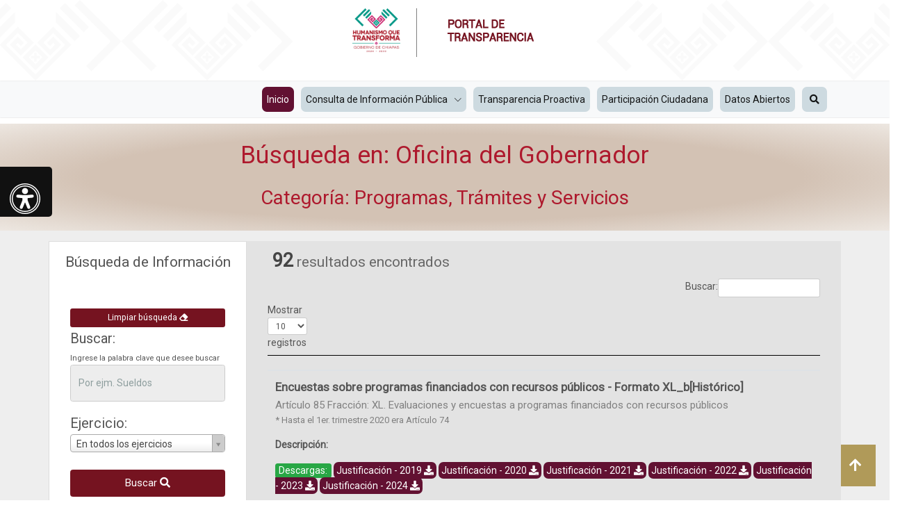

--- FILE ---
content_type: text/html; charset=utf-8
request_url: http://www.sistemas.chiapas.gob.mx/PortalTransparencia/PortalSO/ConsultaPorCategoriaSO?idCat=8&idSO=1
body_size: 15128
content:
<!DOCTYPE html>
<html>
    <head>
        <meta charset="utf-8">
        <meta name="viewport" content="width=device-width, initial-scale=1, shrink-to-fit=no">
        <meta name="description" content="Portal de Transparencia">
        <meta name="author" content="">
        <meta name="keywords" content="Transparencia, Portal, Chiapas, Ejecutivo" />

        <title>Portal de Transparencia</title>

        <meta charset="utf-8">
        <meta name="viewport" content="width=device-width, initial-scale=1, shrink-to-fit=no">
        <meta http-equiv="x-ua-compatible" content="ie=edge">

        <!-- <link rel="shortcut icon" href="favicon.ico"> -->

        <!-- Google Fonts -->
        <link href="https://fonts.googleapis.com/css?family=Roboto|Roboto+Slab" rel="stylesheet">

        <!-- CSS Global Compulsory -->
        <link rel="stylesheet" href="/PortalTransparencia/assets/vendor/bootstrap/bootstrap.min.css">
        <link rel="stylesheet" href="/PortalTransparencia/assets/vendor/bootstrap/offcanvas.css">

        <!-- CSS Implementing Plugins -->
        
        <link rel="stylesheet" href="/PortalTransparencia/assets/vendor/icon-line/css/simple-line-icons.css" />
        <link rel="stylesheet" href="/PortalTransparencia/assets/vendor/icon-hs/style.css" />
        <link rel="stylesheet" href="/PortalTransparencia/assets/vendor/dzsparallaxer/dzsparallaxer.css" />
        <link rel="stylesheet" href="/PortalTransparencia/assets/vendor/dzsparallaxer/dzsscroller/scroller.css" />
        <link rel="stylesheet" href="/PortalTransparencia/assets/vendor/dzsparallaxer/advancedscroller/plugin.css" />
        <link rel="stylesheet" href="/PortalTransparencia/assets/vendor/animate.css" />
        <link rel="stylesheet" href="/PortalTransparencia/assets/vendor/typedjs/typed.css" />
        <link rel="stylesheet" href="/PortalTransparencia/assets/vendor/hamburgers/hamburgers.min.css" />
        <link rel="stylesheet" href="/PortalTransparencia/assets/vendor/fancybox/jquery.fancybox.css" />
        <link rel="stylesheet" href="/PortalTransparencia/assets/vendor/slick-carousel/slick/slick.css" />
        
        <link rel="stylesheet" href="/PortalTransparencia/assets/css/unify-core.css" />
        <link rel="stylesheet" href="/PortalTransparencia/assets/css/unify-components.css" />
        <link rel="stylesheet" href="/PortalTransparencia/assets/css/unify-globals.css" />
        
        
        
        <link rel="stylesheet" href="/PortalTransparencia/assets/css/custom.css" />
        <link rel="stylesheet" href="/PortalTransparencia/assets/css/personalizado.css" />


            

    
        <style type="text/css">
            table th {
                font-weight: 600 !important;
            }
            .navbar-light .navbar-nav .nav-link {
                font-family: "Roboto";
            }
            a.dropdown-item {
                font-family: "Roboto";
            }

            li.li-footer{
                border-bottom:1px solid #6a5d4d;
            }
            i.icon-footer{
                    float: right;
                    margin-top: 4px;
            }
        </style>

        <style type="text/css">
             .menuSelected{
                background-color:#621132;
                border-radius: 7px;
                font-family: "Roboto regular";
                font-size: 14px;
            }
            .menuSelected a.nav-link{
                color:white !important;
            }
            .button-menu a{
                color: rgba(0, 0, 0, 0.9) !important;
            }
            .subMenuSelected{
                background-color:#af9a5b;
                border-radius: 7px;
                font-family: "Roboto regular";
                font-size: 14px;
                color: white !important;
            }

            .ir-arriba {
	            display:none;
	            padding:20px;
	            background:#b09a59;
	            font-size:20px;
	            color:#fff;
	            cursor:pointer;
	            position: fixed;
	            bottom:20px;
	            right:20px;
            }
            .u-divider__icon{
                padding-top: 10px;
            }
        </style>

        <style type="text/css">
            #google_translate_element {
                text-align: center;
            }

            .estiloSelectLanguage {
                width: 90% !important;
                margin-right: 10px !important;
            }

            div#google_translate_element select {
                float: right;
                display: block;
                width: 20%;
                height: calc(2.25rem + 2px);
                padding: .375rem .75rem;
                font-size: 1rem;
                font-weight: 400;
                line-height: 1.5;
                color: #495057;
                background-color: #fff;
                background-clip: padding-box;
                border: 1px solid #ced4da;
                border-radius: .25rem;
            }

            .clsTraductor {
                float: right;
            }

            .goog-te-gadget {
                font-family: "Roboto" !important;
                font-size: 15px !important;
                color: white !important;
            }

            #lblTrad {
                margin-right: 22%;
                padding-top: 7px;
                text-align: left;
                padding-left: 15px;
            }

            .icon-accesibilidad-closed {
                margin-right: 74px;
            }

            .icon-accesibilidad-opened {
                margin-right: 26px;
            }

            .cls-cerrado {
                height: 10%;
                padding-top: 16px !important;
            }

            .cls-abierto {
                height: 35%;
            }

            .icon-fontsize-change {
                color: white;
                font-size: 20px;
                border-radius: 10px;
                cursor: pointer;
            }

            .clsUbicarEnTop{
                margin-top:-117px;
            }
        </style>

        <style type="text/css">
             .clsDivBusqueda{
                text-align: center;
                background: rgba(179, 134, 145, 0.8);
                border-radius: 5px;
                padding-top: 1%;
                
            }
            .navbar-nav li:hover > ul.dropdown-menu {
                display: block;
            }
            .dropdown-submenu {
                position:relative;
            }
            .dropdown-submenu > .dropdown-menu {
                top: 0;
                left: 100%;
                margin-top:-6px;
            }
        </style>


        <link href="/PortalTransparencia/assets/css/contraste.css" rel="stylesheet" />
        
        
        
    <style type="text/css">
        .bq-descarga{
            
                background-color: #621132;
                padding: 4px;
                border-radius: 7px;
                color: white;
        }
		a.bq-descarga:hover {
                text-decoration: none;
                color: goldenrod;
            }
        .tituloFormato{
            font-weight: bold;
            font-size: 17px;
        }
        .subTituloF{
            font-size:15px;
            color: #808080;
        }
        #tbl_filter label{
                display: inline-flex !important;
        }
        #tbl_filter{
            text-align:right;
        }
    </style>

    <style type="text/css">
        .select2-container .select2-choice .select2-arrow {
            background-image: none !important;
            height: 88% !important;
        }

        .select2-container .select2-choice {
            background-image: none;
        }

            .select2-container .select2-choice .select2-arrow {
                height: 100% !important;
            }

            .select2-container .select2-choice > .select2-chosen {
                padding-top: 0px !important;
            }

        /*.select2-chosen {
            background-color: #ededed;
        }

        .select2-choice {
            background-color: #ededed !important;
        }

        .select2-results {
            background-color: #ededed;
        }*/

        .select2-container {
            padding: 0px;
        }

            .clsCombos{
                border:0px;
            }
    </style>

    
    <style type="text/css">
        .contenedorResultados{ background-color:#eee; }
        .divBusqueda{background-color: white; border: 1px solid #ddd !important;}
        .divResultados{background-color: #e3e3e3; padding-top: 10px;}
        .numRes {font-weight: bold; color: #454545; font-size: 27px; }
        .titleRes{ padding-left: 22px; color: #686868;}
        .badge{font-size:14px;}
    </style>

    <link href="/PortalTransparencia/assets/css/autocomplete.css" rel="stylesheet" />

    <style type="text/css">
        div.autocomplete {
            width: 100%;
        }

        .autocomplete input[type=text] {
            height: auto;
            border-top-right-radius: 0.25rem;
            border-bottom-right-radius: 0.25rem;
        }

        .table td, .table th {
   
            border-top: 1px solid black !important;
        }
    </style>
    
    
    

        <link href="/PortalTransparencia/assets/css/estiloVentanaLateral.css" rel="stylesheet" />
</head>
    <body id="page-top">
      

        <input type="hidden" id="h_keyWords" value="Gubernatura, Chiapas, Oficina del Gobernador,  Agenda, actividades, Gobierno, palacio, Transparencia Chiapas" />
        <!-- <div id="content-imgTop" class="row" style="background-image: url(assets/img/tejido-header-logo.png); vertical-align: middle; background-repeat-y: no-repeat; background-position-y: center; min-height: 116px;"> -->
		<div id="content-imgTop" class="row" style=" vertical-align: middle;  min-height: 116px;">
            <div class="col-md-4 img-fondo-header" style="transform: scaleX(-1);"></div>
            <div class="col-md-4 d-none d-sm-none d-md-none d-lg-none d-xl-block clsSection" style="text-align:center; background-color:white; padding-top: 12px;">
                <!-- <img width="170px" style="padding-left:12px;" class="" src="/PortalTransparencia/assets/img/LogosDep/1.png" /> -->
				<!-- <img width="170px" style="padding-left:12px;" class="" src="/PortalTransparencia/assets/img/LogosDep/logoBlanco.jpg" /> -->
				<img style="padding-left:12px;width: 20%; padding-left:12px;" class="" src="/PortalTransparencia/assets/logo/Logo_Humanismo_01.png" />
                <span style="height: 35px; display: inline-block; padding-left: 5%;">
                    <hr align="left" class="lineaVertical" width="2px" noshade="noshade" 
                        style="color: #d3c2b4; width: 1px; height: 69px; margin-top: 0px !important;">
                </span>
                <img width="" style="padding-left:12px;" class="" src="/PortalTransparencia/assets/logo/EtiquetaPortal.png" />
                
                
                
                
                
                
            </div>
          
            <div class="col-md-4 img-fondo-header"></div>
        </div>        
        <!-- Navigation -->
        <div id="divBarraMenu" class="g-brd-around  g-brd-1 g-brd-gray-light-v4-top g-brd-gray-light-v4-bottom g-bg-color-menu g-pt-4 g-pb-4 clsSection" role="alert" style="position: fixed; width: 100%; z-index: 150;">
            <div class="container">
                <nav class="navbar navbar-expand-lg navbar-light g-pa-0 g-right-0 g-bg-color-menu g-pt-4 g-pb-4 clsSection">
                   
                    <a class="navbar-brand g-color-morado g-font-weight-600 g-font-size-16 d-sm-block d-md-block d-lg-block d-xl-none g-text-underline--hover" href="#!">
                        <img src="/PortalTransparencia/assets/img/LogosDep/1.png" width="170px">
                        <img src="/PortalTransparencia/assets/logo/EtiquetaPortal.png" width="">
                    </a>
                    <button class="navbar-toggler" type="button" data-toggle="collapse" data-target="#navbarSupportedContent" aria-controls="navbarSupportedContent" aria-expanded="false" aria-label="Toggle navigation">
                        <span class="navbar-toggler-icon"></span>
                    </button>

                    <div class="collapse navbar-collapse" id="navbarSupportedContent">

                        <ul class="navbar-nav g-font-size-15 g-font-weight-100 ml-auto">
                            <li  id="m-inicio" class="nav-item g-mx-5--lg  menuSelected cls-opcion-menu">
                                
                                <a class="nav-link g-rounded-7 g-color-white-opacity-0_9" href="../PortalSO/Index?idSO=1">Inicio</a>
                                
                            </li>

                            <li id="m-consulta" class="nav-item g-mx-5--lg dropdown button-menu cls-opcion-menu">
                                <a id="navbarDropdownConocenos" class="nav-link dropdown-toggle g-color-white--hover g-bg-morado--hover g-rounded-7 g-color-black-opacity-0_9" href="#" role="button" data-toggle="dropdown" aria-haspopup="true" aria-expanded="false">
                                    Consulta de Información Pública
                                </a>
                                <ul class="dropdown-menu" aria-labelledby="navbarDropdownMenuLink">
                                    <li><a id="opsm-18" class="dropdown-item g-color-white--hover g-bg-morado--hover g-rounded-3 g-color-black-opacity-0_9 cls-opcion-submenu" href="/PortalTransparencia/PortalSO/ObligacionesTransparenciaDep?idSO=1">Obligaciones de Transparencia</a></li>
                                    <li><a id="opsm-3" class="dropdown-item g-color-white--hover g-bg-morado--hover g-rounded-3 g-color-black-opacity-0_9 cls-opcion-submenu" href="/PortalTransparencia/PortalSO/SolicitudesInformacionDep?idSO=1">Solicitudes de Información</a></li>
                                    <li><a id="opsm-2" class="dropdown-item g-color-white--hover g-bg-morado--hover g-rounded-3 g-color-black-opacity-0_9 cls-opcion-submenu" href="/PortalTransparencia/PortalSO/SujetosObligados?idSO=1">Directorio de Sujetos Obligados</a></li>
                                </ul>

                                
                            </li>

                            

                            <li id="m-proactiva" class="nav-item g-mx-5--lg button-menu cls-opcion-menu">
                                <a class="nav-link g-rounded-7 g-color-white-opacity-0_9" href="/PortalTransparencia/PortalSO/TranspProactivaSO?idSO=1">Transparencia Proactiva</a>
                            </li>
                            <li id="m-participacion" class="nav-item g-mx-5--lg button-menu cls-opcion-menu">
                                <a class="nav-link g-rounded-7 g-color-white-opacity-0_9" href="/PortalTransparencia/PortalSO/ParticipCiudadanaSO?idSO=1">Participación Ciudadana</a>
                            </li>
                            <li id="m-datosAbiertos" class="nav-item g-mx-5--lg button-menu cls-opcion-menu">
                                <a class="nav-link g-rounded-7 g-color-white-opacity-0_9" href="/PortalTransparencia/PortalSO/DatosAbiertosSO?idSO=1">Datos Abiertos</a>
                            </li>
                            <li class="nav-item g-mx-5--lg  button-menu cls-opcion-menu">
                                <a id="navbarBusqueda" class="nav-link  g-color-white--hover g-bg-morado--hover g-rounded-7 g-color-black-opacity-0_9" href="#!" onclick="abrirBusqueda();" style="padding-left: 11px; padding-right: 11px;">
                                    <i class="fa fa-search"></i>
                                </a>
                            </li>

                            
                        </ul>
                    </div>
                </nav>

                <div id="divBusqueda" class="clsDivBusqueda" aria-labelledby="navbarBusqueda" style="display:none;">
                    <div style="float:right;">
                        <a href="#!" onclick="cerrarBusqueda();"><i class="fa fa-close fs-18" style="margin-right: 11px; color: white;" onclick="cerrarBusqueda();"></i></a>
                    </div>
                   
                    <div class="row">
                        <div class="col-sm">
                            
                            <div class="g-max-width-540 mx-auto g-mb-20">
<form action="/PortalTransparencia/PortalSO/BuscarP" autocomplete="off" id="frmBuscar" method="post"><input name="__RequestVerificationToken" type="hidden" value="zIyNxxLfIqe-64XW3n6BRsrbKFp2RaWnT98A6MUPkaN7bWWN5SHBs6af6rlM9z6zaVCLRuOz8YZsF-jn3HIAmRb42mn4VaAnc2TEZtSCC_A1" />                                    <input type="hidden" name="h_idSO" value="1" />
                                    <div class="input-group">
                                        <div class="autocomplete">
                                            <input type="text" id="myInput" name="txtBuscar" class="form-control g-font-size-16 border-0" placeholder="Buscar en este Portal" aria-label="Buscar en este Portal">
                                        </div>
                                        <div class="input-group-append">
                                            <button class="btn btn-primary g-font-size-18 g-py-12 g-px-25" type="submit"><i class="fa fa-search" style="font-size: 12px; padding-right: 4px; padding-left: 4px;"></i></button>
                                        </div>
                                    </div>
</form>                            </div>


                        </div>
                    </div>
                </div>

            </div>
        </div>	
        <div id="container" class="contenedorResultados" style="margin-top:62px;">
            <span class="ir-arriba fa fa-arrow-up"></span>
            
            <div id="sideNavigation" class="sidenav cls-cerrado" style="width:75px;">
                <div class="row tituloAccesibilidad" style="display:none;">
                    <div class="col-md-12">
                        <h4 style="font-size:18px; color:white;">Herramientas de <b>Accesibilidad</b></h4>
                    </div>
                </div>

                <ul class="nav nav-pills nav-stacked col-3 pull-left icon-accesibilidad-closed" style="float:right;" id="ul-icon-accesibilidad">
                    <li class="pill-style accessibility-pill">
                        <a class="access-link active" id="accessibilidad-tab" href="#accesibilidad" data-toggle="pill" role="tab" aria-controls="accesibilidad" aria-selected="true">

                            <svg xmlns="http://www.w3.org/2000/svg" width="44" height="44" viewBox="0 0 44 44" fill="none">
                                <path d="M22 0C9.84974 0 0 9.84974 0 22C0 34.1503 9.84974 44 22 44C34.1503 44 44 34.1503 44 22C43.9863 9.85543 34.1446 0.0137405 22 0ZM22 42.5333C10.6598 42.5333 1.46667 33.3402 1.46667 22C1.46667 10.6598 10.6598 1.46667 22 1.46667C33.3402 1.46667 42.5333 10.6598 42.5333 22C42.5204 33.3349 33.3349 42.5204 22 42.5333Z" fill="white" />
                                <path d="M21.9998 2.93334C11.4695 2.93334 2.93311 11.4698 2.93311 22C2.93311 32.5302 11.4695 41.0667 21.9998 41.0667C32.53 41.0667 41.0664 32.5302 41.0664 22C41.0543 11.4748 32.525 2.94547 21.9998 2.93334ZM21.9998 39.6C12.2796 39.6 4.39977 31.7202 4.39977 22C4.39977 12.2798 12.2796 4.40001 21.9998 4.40001C31.72 4.40001 39.5998 12.2798 39.5998 22C39.5885 31.7155 31.7153 39.5887 21.9998 39.6Z" fill="white" />
                                <path fill-rule="evenodd" clip-rule="evenodd" d="M26.4001 11C26.4001 13.4301 24.4302 15.4 22.0001 15.4C19.5711 15.3976 17.6025 13.4291 17.6001 11C17.6001 8.56997 19.57 6.60002 22.0001 6.60002C24.4302 6.60002 26.4001 8.56997 26.4001 11Z" fill="white" />
                                <path fill-rule="evenodd" clip-rule="evenodd" d="M32.2017 16.1392H32.2134V16.1385C33.425 16.0461 34.482 16.9535 34.5744 18.165C34.6667 19.3766 33.7594 20.4337 32.5478 20.526L26.3343 21.0899C25.9567 21.1241 25.6673 21.4404 25.667 21.8196V23.5063C25.6671 23.8724 25.7357 24.2353 25.8694 24.5762L29.4106 33.5962C29.8679 34.7012 29.3587 35.9691 28.2642 36.4509C27.1698 36.9328 25.8908 36.4521 25.3846 35.3687L21.99 27.1238L18.627 35.3467C18.1351 36.458 16.8354 36.9602 15.7241 36.4683C14.6127 35.9764 14.1105 34.6768 14.6024 33.5654L18.1312 24.5784C18.2652 24.2371 18.3339 23.8737 18.3336 23.507V21.8203C18.3333 21.4412 18.0439 21.1248 17.6663 21.0907L11.4425 20.526C10.2311 20.4308 9.32624 19.3717 9.42142 18.1603C9.5166 16.9489 10.5758 16.044 11.7872 16.1392L19.5004 16.8315C19.7624 16.8549 20.0247 16.8667 20.2872 16.8667H23.7134C23.9764 16.8667 24.2392 16.8547 24.5017 16.8307L32.2017 16.1392Z" fill="white" />
                            </svg>
                        </a>

                    </li>
                </ul>
                <div id="divTraduccion" style="display:none;">
                    <br />

                    <div id="google_translate_element"></div>

                    <div class="row" style="margin-top:15px;">
                        <div class="col-md-12" >
                            <h5 id="h5Tdl" style="text-align: center; font-size: 14px; color: white; text-align: left; padding-left: 13px; padding-top: 11px;">
                                Tamaño de letra
                            </h5>
                        </div>
                    </div>
                    <div class="row">
                        <div class="col-md-3 g-pt-8" style="padding-left:23px;">
                            <i onclick="fontSizeDown();" class="fa fa-minus-square icon-fontsize-change"></i>
                        </div>

                        <div class="col-md-6 g-pt-8">

                            <i class="icon-fontsize-change" onclick="fontSizeReset();" style="font-size:14px; font-style: normal;">
                                Reestablecer
                            </i>
                        </div>
                        <div class="col-md-3 g-pt-8">
                            <i onclick="fontSizeAdd();" class="fa fa-plus-square icon-fontsize-change"></i>
                        </div>
                    </div>

                    <div class="row">
                        <div class="col-md-3 g-pt-8" style="padding-left:35px; text-align:center;">
                            <input class="form-check-input" onclick="contrasteOff();" type="radio" style="color:white;" name="inlineRadioOptions" id="inlineRadio1" value="No">
                            <label for="inlineRadio1" style="color:white; font-weight: normal; cursor: pointer;">No</label>
                        </div>

                        <div class="col-md-6 g-pt-8">

                            <i class="icon-fontsize-change" style="font-size:14px; font-style: normal;">
                                Contraste
                            </i>
                        </div>
                        <div class="col-md-3 g-pt-8" style="text-align:center;">
                            <input class="form-check-input" onclick="contrasteOn();" type="radio" style="color:white;" name="inlineRadioOptions" id="inlineRadio2" value="Sí">
                            <label for="inlineRadio2" style="color:white; font-weight: normal; cursor: pointer;">Sí</label>
                        </div>
                    </div>



                </div>
                

            </div>
            



    <section class="pt-4 pb-3 mt-5 bg-title-page inner-header dotteHeader cintillo">
        <div class="container">
            <div class="row">
                <div class="col-md-12 text-center">
                    <h1 class="mt-0 mb-3 fc-vino">Búsqueda en: Oficina del Gobernador</h1>
                    <div class="breadcrumbs">
                        <p class="mb-0 fc-vino" style="margin-top: -19px;">
                            <br> <h2 class="fc-vino">Categoría: Programas, Tr&#225;mites y Servicios</h2>
                        </p>
                    </div>
                </div>
            </div>
        </div>
    </section>

<div class="container ">
    <div class="row g-pt-15">
        <div class="col-md-3 g-pt-5 g-pb-5 divBusqueda" style="border: 1px solid #eee;">
            <div>
                <h4 class="text-center g-pt-10 g-pb-20">Búsqueda de Información</h4>
<form action="/PortalTransparencia/PortalSO/BuscarTransparencia" autocomplete="off" method="post"><input name="__RequestVerificationToken" type="hidden" value="4vTP_-26vFABj3Y4THW-fx5Lw6tCnVPHoA6z9kU8mhEh0W5MJ3IBL4M23kRK7jv9RLwqiCxHd184l5VQ_F9h6NfPU6fPVj9pG4z7jkr9FQk1" /><input id="idSO" name="idSO" type="hidden" value="1" />                    <div class="col-md-12 g-pt-25 text-center">
                        <button type="button" onclick="limpiarBusqueda();" value="Limpiar búsqueda" class="btn btn-primary btn-sm btn-block" style="background-color:#751320; border-color:#751320;">
                            Limpiar búsqueda <i class="fa fa-eraser"></i>
                        </button>

                    </div>
                    <div class="col-md-12">
                        <span class="g-font-size-20">Buscar:</span>
                        <br />
                        <small>Ingrese la palabra clave que desee buscar</small>
                        <div class="autocomplete">
                            <input type="text" name="txtPalabraClave" id="myInput" placeholder="Por ejm. Sueldos" class="form-control txt-fantasma" style="background-color:#ededed"  required oninvalid="this.setCustomValidity('Por favor ingrese la palabra clave de búsqueda')"   oninput="this.setCustomValidity('')" />
                        </div>
                    </div>
                    <input type="hidden" name="cmbCategoria" id="cmbCategoria" value="0" />
                    <input type="hidden" name="cmbIdFraccion" id="cmbIdFraccion" value="0" />
                    <div class="col-md-12  g-pt-15">
                        <span class="g-font-size-20">Ejercicio:</span>
                        <select class="clsCombos form-control" id="cmbEjercicio" name="cmbEjercicio"><option value="0">En todos los ejercicios</option>
<option value="11">2019</option>
<option value="12">2020</option>
<option value="13">2021</option>
<option value="14">2022</option>
<option value="15">2023</option>
<option value="16">2024</option>
<option value="17">2025</option>
<option value="18">2026</option>
</select>
                    </div>
                    <div class="col-md-12 g-pt-25 text-center">
                        <button type="submit" value="Buscar" class="btn btn-primary btn-md btn-block" style="background-color:#751320; border-color:#751320;">
                            Buscar <i class="fa fa-search"></i>
                        </button>

                    </div>
</form>            </div>

        </div>
        <div class="col-md-9 divResultados">
            <h4 class="titleRes"><span class="numRes">92</span> resultados encontrados</h4>
            <table class="table" id="tbl">
                <thead>
                    <tr>
                        <th></th>
                    </tr>
                </thead>
                <tbody>
<tr>                            <td>
                               <span class="tituloFormato"> Programas sociales desarrollados - Formato XV_a</span> <br />  
                                <span class="subTituloF">Artículo 85 Fracción: XV. Programas sociales desarrollados</span>
                                <p class="subTituloF g-font-size-13">* Hasta el 1er. trimestre 2020 era Art&#237;culo 74</p>
                                <div class="g-pb-15"><b>Descripción: </b>La informaci&#243;n de los programas de subsidios, est&#237;mulos y apoyos</div>
                                <span class="badge badge-success">Descargas: </span>
                                            <span><a class="bq-descarga" href="http://www.sistemas.chiapas.gob.mx/TransparenciaV3/Descargas/DescargarArchivo?idArchivo=708&amp;tipoArchivo=3">Justificaci&#243;n  - 2019 <i class="fa fa-download"></i></a></span>
                                            <span><a class="bq-descarga" href="http://www.sistemas.chiapas.gob.mx/TransparenciaV3/Descargas/DescargarArchivo?idArchivo=4217&amp;tipoArchivo=3">Justificaci&#243;n  - 2020 <i class="fa fa-download"></i></a></span>
                                            <span><a class="bq-descarga" href="http://www.sistemas.chiapas.gob.mx/TransparenciaV3/Descargas/DescargarArchivo?idArchivo=5506&amp;tipoArchivo=3">Justificaci&#243;n  - 2021 <i class="fa fa-download"></i></a></span>
                                            <span><a class="bq-descarga" href="http://www.sistemas.chiapas.gob.mx/TransparenciaV3/Descargas/DescargarArchivo?idArchivo=8858&amp;tipoArchivo=3">Justificaci&#243;n  - 2022 <i class="fa fa-download"></i></a></span>
                                            <span><a class="bq-descarga" href="http://www.sistemas.chiapas.gob.mx/TransparenciaV3/Descargas/DescargarArchivo?idArchivo=9671&amp;tipoArchivo=3">Justificaci&#243;n  - 2023 <i class="fa fa-download"></i></a></span>
                                            <span><a class="bq-descarga" href="http://www.sistemas.chiapas.gob.mx/TransparenciaV3/Descargas/DescargarArchivo?idArchivo=10220&amp;tipoArchivo=3">Justificaci&#243;n  - 2024 <i class="fa fa-download"></i></a></span>
                                    
                                <div class="g-pt-10 g-pb-10"><b>Palabras clave: </b>Programas, est&#237;mulos, apoyos, programa social, becas, adultos mayores, mujeres, ni&#241;os, deportistas, campecinos, campo, agricultura, ganader&#237;a, pesca, vivienda, servicios b&#225;sicos</div>
                                
                            </td>
</tr><tr>                            <td>
                               <span class="tituloFormato"> Padr&#243;n de beneficiarios - Formato XV_b</span> <br />  
                                <span class="subTituloF">Artículo 85 Fracción: XV. Programas sociales desarrollados</span>
                                <p class="subTituloF g-font-size-13">* Hasta el 1er. trimestre 2020 era Art&#237;culo 74</p>
                                <div class="g-pb-15"><b>Descripción: </b>La informaci&#243;n de los programas de subsidios, est&#237;mulos y apoyos</div>
                                <span class="badge badge-success">Descargas: </span>
                                            <span><a class="bq-descarga" href="http://www.sistemas.chiapas.gob.mx/TransparenciaV3/Descargas/DescargarArchivo?idArchivo=708&amp;tipoArchivo=3">Justificaci&#243;n  - 2019 <i class="fa fa-download"></i></a></span>
                                            <span><a class="bq-descarga" href="http://www.sistemas.chiapas.gob.mx/TransparenciaV3/Descargas/DescargarArchivo?idArchivo=4217&amp;tipoArchivo=3">Justificaci&#243;n  - 2020 <i class="fa fa-download"></i></a></span>
                                            <span><a class="bq-descarga" href="http://www.sistemas.chiapas.gob.mx/TransparenciaV3/Descargas/DescargarArchivo?idArchivo=5506&amp;tipoArchivo=3">Justificaci&#243;n  - 2021 <i class="fa fa-download"></i></a></span>
                                            <span><a class="bq-descarga" href="http://www.sistemas.chiapas.gob.mx/TransparenciaV3/Descargas/DescargarArchivo?idArchivo=8858&amp;tipoArchivo=3">Justificaci&#243;n  - 2022 <i class="fa fa-download"></i></a></span>
                                            <span><a class="bq-descarga" href="http://www.sistemas.chiapas.gob.mx/TransparenciaV3/Descargas/DescargarArchivo?idArchivo=9671&amp;tipoArchivo=3">Justificaci&#243;n  - 2023 <i class="fa fa-download"></i></a></span>
                                            <span><a class="bq-descarga" href="http://www.sistemas.chiapas.gob.mx/TransparenciaV3/Descargas/DescargarArchivo?idArchivo=10220&amp;tipoArchivo=3">Justificaci&#243;n  - 2024 <i class="fa fa-download"></i></a></span>
                                    
                                <div class="g-pt-10 g-pb-10"><b>Palabras clave: </b>Programas, est&#237;mulos, apoyos, padr&#243;n, programa social, becas, adultos mayores, mujeres, ni&#241;os, deportistas, campecinos, campo, agricultura, ganader&#237;a, pesca, vivienda, servicios b&#225;sicos, listado, beneficiario, padr&#243;n de beneficiarios, listado de beneficiarios</div>
                                
                            </td>
</tr><tr>                            <td>
                               <span class="tituloFormato"> Servicios - Formato XIX</span> <br />  
                                <span class="subTituloF">Artículo 85 Fracción: XIX. Servicios que ofrecen</span>
                                <p class="subTituloF g-font-size-13">* Hasta el 1er. trimestre 2020 era Art&#237;culo 74</p>
                                <div class="g-pb-15"><b>Descripción: </b>Los servicios que ofrecen se&#241;alando los requisitos para acceder a ellos</div>
                                <span class="badge badge-success">Descargas: </span>
                                            <span><a class="bq-descarga" href="http://www.sistemas.chiapas.gob.mx/TransparenciaV3/Descargas/DescargarArchivo/?idArchivo=713&amp;tipoArchivo=2">1er. Trimestre - 2019 <i class="fa fa-download"></i></a></span>
                                            <span><a class="bq-descarga" href="http://www.sistemas.chiapas.gob.mx/TransparenciaV3/Descargas/DescargarArchivo/?idArchivo=6448&amp;tipoArchivo=2">2do. Trimestre - 2019 <i class="fa fa-download"></i></a></span>
                                            <span><a class="bq-descarga" href="http://www.sistemas.chiapas.gob.mx/TransparenciaV3/Descargas/DescargarArchivo/?idArchivo=12572&amp;tipoArchivo=2">3er. Trimestre - 2019 <i class="fa fa-download"></i></a></span>
                                            <span><a class="bq-descarga" href="http://www.sistemas.chiapas.gob.mx/TransparenciaV3/Descargas/DescargarArchivo/?idArchivo=16617&amp;tipoArchivo=2">4to. Trimestre - 2019 <i class="fa fa-download"></i></a></span>
                                            <span><a class="bq-descarga" href="http://www.sistemas.chiapas.gob.mx/TransparenciaV3/Descargas/DescargarArchivo/?idArchivo=24136&amp;tipoArchivo=2">1er. Trimestre - 2020 <i class="fa fa-download"></i></a></span>
                                            <span><a class="bq-descarga" href="http://www.sistemas.chiapas.gob.mx/TransparenciaV3/Descargas/DescargarArchivo/?idArchivo=26338&amp;tipoArchivo=2">2do. Trimestre - 2020 <i class="fa fa-download"></i></a></span>
                                            <span><a class="bq-descarga" href="http://www.sistemas.chiapas.gob.mx/TransparenciaV3/Descargas/DescargarArchivo/?idArchivo=30033&amp;tipoArchivo=2">3er. Trimestre - 2020 <i class="fa fa-download"></i></a></span>
                                            <span><a class="bq-descarga" href="http://www.sistemas.chiapas.gob.mx/TransparenciaV3/Descargas/DescargarArchivo/?idArchivo=36994&amp;tipoArchivo=2">4to. Trimestre - 2020 <i class="fa fa-download"></i></a></span>
                                            <span><a class="bq-descarga" href="http://www.sistemas.chiapas.gob.mx/TransparenciaV3/Descargas/DescargarArchivo/?idArchivo=45442&amp;tipoArchivo=2">1er. Trimestre - 2021 <i class="fa fa-download"></i></a></span>
                                            <span><a class="bq-descarga" href="http://www.sistemas.chiapas.gob.mx/TransparenciaV3/Descargas/DescargarArchivo/?idArchivo=52722&amp;tipoArchivo=2">2do. Trimestre - 2021 <i class="fa fa-download"></i></a></span>
                                            <span><a class="bq-descarga" href="http://www.sistemas.chiapas.gob.mx/TransparenciaV3/Descargas/DescargarArchivo/?idArchivo=57465&amp;tipoArchivo=2">3er. Trimestre - 2021 <i class="fa fa-download"></i></a></span>
                                            <span><a class="bq-descarga" href="http://www.sistemas.chiapas.gob.mx/TransparenciaV3/Descargas/DescargarArchivo/?idArchivo=61668&amp;tipoArchivo=2">4to. Trimestre - 2021 <i class="fa fa-download"></i></a></span>
                                            <span><a class="bq-descarga" href="http://www.sistemas.chiapas.gob.mx/TransparenciaV3/Descargas/DescargarArchivo/?idArchivo=65914&amp;tipoArchivo=2">1er. Trimestre - 2022 <i class="fa fa-download"></i></a></span>
                                            <span><a class="bq-descarga" href="http://www.sistemas.chiapas.gob.mx/TransparenciaV3/Descargas/DescargarArchivo/?idArchivo=72827&amp;tipoArchivo=2">2do. Trimestre - 2022 <i class="fa fa-download"></i></a></span>
                                            <span><a class="bq-descarga" href="http://www.sistemas.chiapas.gob.mx/TransparenciaV3/Descargas/DescargarArchivo/?idArchivo=79355&amp;tipoArchivo=2">3er. Trimestre - 2022 <i class="fa fa-download"></i></a></span>
                                            <span><a class="bq-descarga" href="http://www.sistemas.chiapas.gob.mx/TransparenciaV3/Descargas/DescargarArchivo/?idArchivo=85197&amp;tipoArchivo=2">4to. Trimestre - 2022 <i class="fa fa-download"></i></a></span>
                                            <span><a class="bq-descarga" href="http://www.sistemas.chiapas.gob.mx/TransparenciaV3/Descargas/DescargarArchivo/?idArchivo=89710&amp;tipoArchivo=2">1er. Trimestre - 2023 <i class="fa fa-download"></i></a></span>
                                            <span><a class="bq-descarga" href="http://www.sistemas.chiapas.gob.mx/TransparenciaV3/Descargas/DescargarArchivo/?idArchivo=96812&amp;tipoArchivo=2">2do. Trimestre - 2023 <i class="fa fa-download"></i></a></span>
                                            <span><a class="bq-descarga" href="http://www.sistemas.chiapas.gob.mx/TransparenciaV3/Descargas/DescargarArchivo/?idArchivo=98930&amp;tipoArchivo=2">3er. Trimestre - 2023 <i class="fa fa-download"></i></a></span>
                                            <span><a class="bq-descarga" href="http://www.sistemas.chiapas.gob.mx/TransparenciaV3/Descargas/DescargarArchivo/?idArchivo=106051&amp;tipoArchivo=2">4to. Trimestre - 2023 <i class="fa fa-download"></i></a></span>
                                            <span><a class="bq-descarga" href="http://www.sistemas.chiapas.gob.mx/TransparenciaV3/Descargas/DescargarArchivo/?idArchivo=109257&amp;tipoArchivo=2">1er. Trimestre - 2024 <i class="fa fa-download"></i></a></span>
                                            <span><a class="bq-descarga" href="http://www.sistemas.chiapas.gob.mx/TransparenciaV3/Descargas/DescargarArchivo/?idArchivo=115004&amp;tipoArchivo=2">2do. Trimestre - 2024 <i class="fa fa-download"></i></a></span>
                                            <span><a class="bq-descarga" href="http://www.sistemas.chiapas.gob.mx/TransparenciaV3/Descargas/DescargarArchivo/?idArchivo=117710&amp;tipoArchivo=2">3er. Trimestre - 2024 <i class="fa fa-download"></i></a></span>
                                            <span><a class="bq-descarga" href="http://www.sistemas.chiapas.gob.mx/TransparenciaV3/Descargas/DescargarArchivo/?idArchivo=124990&amp;tipoArchivo=2">4to. Trimestre - 2024 <i class="fa fa-download"></i></a></span>
                                            <span><a class="bq-descarga" href="http://www.sistemas.chiapas.gob.mx/TransparenciaV3/Descargas/DescargarArchivo/?idArchivo=129314&amp;tipoArchivo=2">1er. Trimestre - 2025 <i class="fa fa-download"></i></a></span>
                                    
                                <div class="g-pt-10 g-pb-10"><b>Palabras clave: </b>Servicios, requisitos, Veh&#237;cular, Personal, empresarial, inmuebles, licencia de contrucci&#243;n, pago de derechos, actas de nacimiento, curp, pasaporte, Licencia, refrendo vehicular, solicitud de acceso a la informaci&#243;n, constancia de no adeudo, constancia de no inhabilitaci&#243;n, pasaporte, visa, factura electr&#243;nica, situaci&#243;n fiscal, pago de multas</div>
                                
                            </td>
</tr><tr>                            <td>
                               <span class="tituloFormato"> Tr&#225;mites - Formato XX</span> <br />  
                                <span class="subTituloF">Artículo 85 Fracción: XX. Tr&#225;mites que ofrecen</span>
                                <p class="subTituloF g-font-size-13">* Hasta el 1er. trimestre 2020 era Art&#237;culo 74</p>
                                <div class="g-pb-15"><b>Descripción: </b>Los tr&#225;mites, requisitos y formatos que ofrecen</div>
                                <span class="badge badge-success">Descargas: </span>
                                            <span><a class="bq-descarga" href="http://www.sistemas.chiapas.gob.mx/TransparenciaV3/Descargas/DescargarArchivo/?idArchivo=714&amp;tipoArchivo=2">1er. Trimestre - 2019 <i class="fa fa-download"></i></a></span>
                                            <span><a class="bq-descarga" href="http://www.sistemas.chiapas.gob.mx/TransparenciaV3/Descargas/DescargarArchivo/?idArchivo=6449&amp;tipoArchivo=2">2do. Trimestre - 2019 <i class="fa fa-download"></i></a></span>
                                            <span><a class="bq-descarga" href="http://www.sistemas.chiapas.gob.mx/TransparenciaV3/Descargas/DescargarArchivo/?idArchivo=12573&amp;tipoArchivo=2">3er. Trimestre - 2019 <i class="fa fa-download"></i></a></span>
                                            <span><a class="bq-descarga" href="http://www.sistemas.chiapas.gob.mx/TransparenciaV3/Descargas/DescargarArchivo/?idArchivo=16630&amp;tipoArchivo=2">4to. Trimestre - 2019 <i class="fa fa-download"></i></a></span>
                                            <span><a class="bq-descarga" href="http://www.sistemas.chiapas.gob.mx/TransparenciaV3/Descargas/DescargarArchivo/?idArchivo=24137&amp;tipoArchivo=2">1er. Trimestre - 2020 <i class="fa fa-download"></i></a></span>
                                            <span><a class="bq-descarga" href="http://www.sistemas.chiapas.gob.mx/TransparenciaV3/Descargas/DescargarArchivo/?idArchivo=26339&amp;tipoArchivo=2">2do. Trimestre - 2020 <i class="fa fa-download"></i></a></span>
                                            <span><a class="bq-descarga" href="http://www.sistemas.chiapas.gob.mx/TransparenciaV3/Descargas/DescargarArchivo/?idArchivo=30034&amp;tipoArchivo=2">3er. Trimestre - 2020 <i class="fa fa-download"></i></a></span>
                                            <span><a class="bq-descarga" href="http://www.sistemas.chiapas.gob.mx/TransparenciaV3/Descargas/DescargarArchivo/?idArchivo=36995&amp;tipoArchivo=2">4to. Trimestre - 2020 <i class="fa fa-download"></i></a></span>
                                            <span><a class="bq-descarga" href="http://www.sistemas.chiapas.gob.mx/TransparenciaV3/Descargas/DescargarArchivo/?idArchivo=45443&amp;tipoArchivo=2">1er. Trimestre - 2021 <i class="fa fa-download"></i></a></span>
                                            <span><a class="bq-descarga" href="http://www.sistemas.chiapas.gob.mx/TransparenciaV3/Descargas/DescargarArchivo/?idArchivo=52724&amp;tipoArchivo=2">2do. Trimestre - 2021 <i class="fa fa-download"></i></a></span>
                                            <span><a class="bq-descarga" href="http://www.sistemas.chiapas.gob.mx/TransparenciaV3/Descargas/DescargarArchivo/?idArchivo=57466&amp;tipoArchivo=2">3er. Trimestre - 2021 <i class="fa fa-download"></i></a></span>
                                            <span><a class="bq-descarga" href="http://www.sistemas.chiapas.gob.mx/TransparenciaV3/Descargas/DescargarArchivo/?idArchivo=61670&amp;tipoArchivo=2">4to. Trimestre - 2021 <i class="fa fa-download"></i></a></span>
                                            <span><a class="bq-descarga" href="http://www.sistemas.chiapas.gob.mx/TransparenciaV3/Descargas/DescargarArchivo/?idArchivo=65916&amp;tipoArchivo=2">1er. Trimestre - 2022 <i class="fa fa-download"></i></a></span>
                                            <span><a class="bq-descarga" href="http://www.sistemas.chiapas.gob.mx/TransparenciaV3/Descargas/DescargarArchivo/?idArchivo=72828&amp;tipoArchivo=2">2do. Trimestre - 2022 <i class="fa fa-download"></i></a></span>
                                            <span><a class="bq-descarga" href="http://www.sistemas.chiapas.gob.mx/TransparenciaV3/Descargas/DescargarArchivo/?idArchivo=79356&amp;tipoArchivo=2">3er. Trimestre - 2022 <i class="fa fa-download"></i></a></span>
                                            <span><a class="bq-descarga" href="http://www.sistemas.chiapas.gob.mx/TransparenciaV3/Descargas/DescargarArchivo/?idArchivo=85233&amp;tipoArchivo=2">4to. Trimestre - 2022 <i class="fa fa-download"></i></a></span>
                                            <span><a class="bq-descarga" href="http://www.sistemas.chiapas.gob.mx/TransparenciaV3/Descargas/DescargarArchivo/?idArchivo=89718&amp;tipoArchivo=2">1er. Trimestre - 2023 <i class="fa fa-download"></i></a></span>
                                            <span><a class="bq-descarga" href="http://www.sistemas.chiapas.gob.mx/TransparenciaV3/Descargas/DescargarArchivo/?idArchivo=96813&amp;tipoArchivo=2">2do. Trimestre - 2023 <i class="fa fa-download"></i></a></span>
                                            <span><a class="bq-descarga" href="http://www.sistemas.chiapas.gob.mx/TransparenciaV3/Descargas/DescargarArchivo/?idArchivo=98931&amp;tipoArchivo=2">3er. Trimestre - 2023 <i class="fa fa-download"></i></a></span>
                                            <span><a class="bq-descarga" href="http://www.sistemas.chiapas.gob.mx/TransparenciaV3/Descargas/DescargarArchivo/?idArchivo=106058&amp;tipoArchivo=2">4to. Trimestre - 2023 <i class="fa fa-download"></i></a></span>
                                            <span><a class="bq-descarga" href="http://www.sistemas.chiapas.gob.mx/TransparenciaV3/Descargas/DescargarArchivo/?idArchivo=109258&amp;tipoArchivo=2">1er. Trimestre - 2024 <i class="fa fa-download"></i></a></span>
                                            <span><a class="bq-descarga" href="http://www.sistemas.chiapas.gob.mx/TransparenciaV3/Descargas/DescargarArchivo/?idArchivo=115005&amp;tipoArchivo=2">2do. Trimestre - 2024 <i class="fa fa-download"></i></a></span>
                                            <span><a class="bq-descarga" href="http://www.sistemas.chiapas.gob.mx/TransparenciaV3/Descargas/DescargarArchivo/?idArchivo=117720&amp;tipoArchivo=2">3er. Trimestre - 2024 <i class="fa fa-download"></i></a></span>
                                            <span><a class="bq-descarga" href="http://www.sistemas.chiapas.gob.mx/TransparenciaV3/Descargas/DescargarArchivo/?idArchivo=124992&amp;tipoArchivo=2">4to. Trimestre - 2024 <i class="fa fa-download"></i></a></span>
                                            <span><a class="bq-descarga" href="http://www.sistemas.chiapas.gob.mx/TransparenciaV3/Descargas/DescargarArchivo/?idArchivo=129315&amp;tipoArchivo=2">1er. Trimestre - 2025 <i class="fa fa-download"></i></a></span>
                                    
                                <div class="g-pt-10 g-pb-10"><b>Palabras clave: </b>Tr&#225;mites, requisitos, formatos, Veh&#237;cular, Personal, empresarial, inmuebles, licencia de contrucci&#243;n, pago de derechos, actas de nacimiento, curp, pasaporte, Licencia, refrendo vehicular, solicitud de acceso a la informaci&#243;n</div>
                                
                            </td>
</tr><tr>                            <td>
                               <span class="tituloFormato"> Programas que ofrecen - Formato XXXVIII_a</span> <br />  
                                <span class="subTituloF">Artículo 85 Fracción: XXXVIII. Programas que ofrecen</span>
                                <p class="subTituloF g-font-size-13">* Hasta el 1er. trimestre 2020 era Art&#237;culo 74</p>
                                <div class="g-pb-15"><b>Descripción: </b>Los programas que ofrecen, incluyendo la informaci&#243;n sobre poblaci&#243;n, objetivo y destino, as&#237; comolos tr&#225;mites, tiempos de resuesta, requisitos y formatos para acceder a los mismos</div>
                                <span class="badge badge-success">Descargas: </span>
                                            <span><a class="bq-descarga" href="http://www.sistemas.chiapas.gob.mx/TransparenciaV3/Descargas/DescargarArchivo?idArchivo=714&amp;tipoArchivo=3">Justificaci&#243;n  - 2019 <i class="fa fa-download"></i></a></span>
                                            <span><a class="bq-descarga" href="http://www.sistemas.chiapas.gob.mx/TransparenciaV3/Descargas/DescargarArchivo?idArchivo=4223&amp;tipoArchivo=3">Justificaci&#243;n  - 2020 <i class="fa fa-download"></i></a></span>
                                            <span><a class="bq-descarga" href="http://www.sistemas.chiapas.gob.mx/TransparenciaV3/Descargas/DescargarArchivo?idArchivo=5512&amp;tipoArchivo=3">Justificaci&#243;n  - 2021 <i class="fa fa-download"></i></a></span>
                                            <span><a class="bq-descarga" href="http://www.sistemas.chiapas.gob.mx/TransparenciaV3/Descargas/DescargarArchivo?idArchivo=8862&amp;tipoArchivo=3">Justificaci&#243;n  - 2022 <i class="fa fa-download"></i></a></span>
                                            <span><a class="bq-descarga" href="http://www.sistemas.chiapas.gob.mx/TransparenciaV3/Descargas/DescargarArchivo?idArchivo=9677&amp;tipoArchivo=3">Justificaci&#243;n  - 2023 <i class="fa fa-download"></i></a></span>
                                            <span><a class="bq-descarga" href="http://www.sistemas.chiapas.gob.mx/TransparenciaV3/Descargas/DescargarArchivo?idArchivo=10224&amp;tipoArchivo=3">Justificaci&#243;n  - 2024 <i class="fa fa-download"></i></a></span>
                                    
                                <div class="g-pt-10 g-pb-10"><b>Palabras clave: </b>Programas, tr&#225;mites, requisitos, programa social, becas, adultos mayores, mujeres, ni&#241;os, deportistas, campecinos, campo, agricultura, ganader&#237;a, pesca, vivienda, servicios b&#225;sicos, listado, beneficiario</div>
                                
                            </td>
</tr><tr>                            <td>
                               <span class="tituloFormato"> Tr&#225;mites para acceder a programas que ofrecen  - Formato XXXVIII_b</span> <br />  
                                <span class="subTituloF">Artículo 85 Fracción: XXXVIII. Programas que ofrecen</span>
                                <p class="subTituloF g-font-size-13">* Hasta el 1er. trimestre 2020 era Art&#237;culo 74</p>
                                <div class="g-pb-15"><b>Descripción: </b></div>
                                <span class="badge badge-success">Descargas: </span>
                                            <span><a class="bq-descarga" href="http://www.sistemas.chiapas.gob.mx/TransparenciaV3/Descargas/DescargarArchivo?idArchivo=714&amp;tipoArchivo=3">Justificaci&#243;n  - 2019 <i class="fa fa-download"></i></a></span>
                                            <span><a class="bq-descarga" href="http://www.sistemas.chiapas.gob.mx/TransparenciaV3/Descargas/DescargarArchivo?idArchivo=4223&amp;tipoArchivo=3">Justificaci&#243;n  - 2020 <i class="fa fa-download"></i></a></span>
                                            <span><a class="bq-descarga" href="http://www.sistemas.chiapas.gob.mx/TransparenciaV3/Descargas/DescargarArchivo?idArchivo=5512&amp;tipoArchivo=3">Justificaci&#243;n  - 2021 <i class="fa fa-download"></i></a></span>
                                            <span><a class="bq-descarga" href="http://www.sistemas.chiapas.gob.mx/TransparenciaV3/Descargas/DescargarArchivo?idArchivo=8862&amp;tipoArchivo=3">Justificaci&#243;n  - 2022 <i class="fa fa-download"></i></a></span>
                                            <span><a class="bq-descarga" href="http://www.sistemas.chiapas.gob.mx/TransparenciaV3/Descargas/DescargarArchivo?idArchivo=9677&amp;tipoArchivo=3">Justificaci&#243;n  - 2023 <i class="fa fa-download"></i></a></span>
                                            <span><a class="bq-descarga" href="http://www.sistemas.chiapas.gob.mx/TransparenciaV3/Descargas/DescargarArchivo?idArchivo=10224&amp;tipoArchivo=3">Justificaci&#243;n  - 2024 <i class="fa fa-download"></i></a></span>
                                    
                                <div class="g-pt-10 g-pb-10"><b>Palabras clave: </b>Programas, tr&#225;mites, requisitos, programa social, becas, adultos mayores, mujeres, ni&#241;os, deportistas, campecinos, campo, agricultura, ganader&#237;a, pesca, vivienda, servicios b&#225;sicos, listado, beneficiario</div>
                                
                            </td>
</tr><tr>                            <td>
                               <span class="tituloFormato"> Evaluaciones y encuestas a programa financiados con recursos p&#250;blicos - Formato XL_a[Hist&#243;rico]</span> <br />  
                                <span class="subTituloF">Artículo 85 Fracción: XL. Evaluaciones y encuestas a programas financiados con recursos p&#250;blicos</span>
                                <p class="subTituloF g-font-size-13">* Hasta el 1er. trimestre 2020 era Art&#237;culo 74</p>
                                <div class="g-pb-15"><b>Descripción: </b>Todas las evaluaciones y encuestas que hagan los sujetos obligados a programas financiados con recursos p&#250;blicos</div>
                                <span class="badge badge-success">Descargas: </span>
                                            <span><a class="bq-descarga" href="http://www.sistemas.chiapas.gob.mx/TransparenciaV3/Descargas/DescargarArchivo?idArchivo=715&amp;tipoArchivo=3">Justificaci&#243;n  - 2019 <i class="fa fa-download"></i></a></span>
                                            <span><a class="bq-descarga" href="http://www.sistemas.chiapas.gob.mx/TransparenciaV3/Descargas/DescargarArchivo?idArchivo=4224&amp;tipoArchivo=3">Justificaci&#243;n  - 2020 <i class="fa fa-download"></i></a></span>
                                            <span><a class="bq-descarga" href="http://www.sistemas.chiapas.gob.mx/TransparenciaV3/Descargas/DescargarArchivo?idArchivo=5513&amp;tipoArchivo=3">Justificaci&#243;n  - 2021 <i class="fa fa-download"></i></a></span>
                                            <span><a class="bq-descarga" href="http://www.sistemas.chiapas.gob.mx/TransparenciaV3/Descargas/DescargarArchivo?idArchivo=8863&amp;tipoArchivo=3">Justificaci&#243;n  - 2022 <i class="fa fa-download"></i></a></span>
                                            <span><a class="bq-descarga" href="http://www.sistemas.chiapas.gob.mx/TransparenciaV3/Descargas/DescargarArchivo?idArchivo=9678&amp;tipoArchivo=3">Justificaci&#243;n  - 2023 <i class="fa fa-download"></i></a></span>
                                            <span><a class="bq-descarga" href="http://www.sistemas.chiapas.gob.mx/TransparenciaV3/Descargas/DescargarArchivo?idArchivo=10225&amp;tipoArchivo=3">Justificaci&#243;n  - 2024 <i class="fa fa-download"></i></a></span>
                                    
                                <div class="g-pt-10 g-pb-10"><b>Palabras clave: </b>Evaluaciones, encuestas, programas, recursos p&#250;blicos</div>
                                
                            </td>
</tr><tr>                            <td>
                               <span class="tituloFormato"> Encuestas sobre programas financiados  con recursos p&#250;blicos - Formato XL_b[Hist&#243;rico]</span> <br />  
                                <span class="subTituloF">Artículo 85 Fracción: XL. Evaluaciones y encuestas a programas financiados con recursos p&#250;blicos</span>
                                <p class="subTituloF g-font-size-13">* Hasta el 1er. trimestre 2020 era Art&#237;culo 74</p>
                                <div class="g-pb-15"><b>Descripción: </b></div>
                                <span class="badge badge-success">Descargas: </span>
                                            <span><a class="bq-descarga" href="http://www.sistemas.chiapas.gob.mx/TransparenciaV3/Descargas/DescargarArchivo?idArchivo=715&amp;tipoArchivo=3">Justificaci&#243;n  - 2019 <i class="fa fa-download"></i></a></span>
                                            <span><a class="bq-descarga" href="http://www.sistemas.chiapas.gob.mx/TransparenciaV3/Descargas/DescargarArchivo?idArchivo=4224&amp;tipoArchivo=3">Justificaci&#243;n  - 2020 <i class="fa fa-download"></i></a></span>
                                            <span><a class="bq-descarga" href="http://www.sistemas.chiapas.gob.mx/TransparenciaV3/Descargas/DescargarArchivo?idArchivo=5513&amp;tipoArchivo=3">Justificaci&#243;n  - 2021 <i class="fa fa-download"></i></a></span>
                                            <span><a class="bq-descarga" href="http://www.sistemas.chiapas.gob.mx/TransparenciaV3/Descargas/DescargarArchivo?idArchivo=8863&amp;tipoArchivo=3">Justificaci&#243;n  - 2022 <i class="fa fa-download"></i></a></span>
                                            <span><a class="bq-descarga" href="http://www.sistemas.chiapas.gob.mx/TransparenciaV3/Descargas/DescargarArchivo?idArchivo=9678&amp;tipoArchivo=3">Justificaci&#243;n  - 2023 <i class="fa fa-download"></i></a></span>
                                            <span><a class="bq-descarga" href="http://www.sistemas.chiapas.gob.mx/TransparenciaV3/Descargas/DescargarArchivo?idArchivo=10225&amp;tipoArchivo=3">Justificaci&#243;n  - 2024 <i class="fa fa-download"></i></a></span>
                                    
                                <div class="g-pt-10 g-pb-10"><b>Palabras clave: </b>Evaluaciones, encuestas, programas, recursos p&#250;blicos</div>
                                
                            </td>
</tr><tr>                            <td>
                               <span class="tituloFormato"> Evaluaciones y encuestas a programas financiados con recursos p&#250;blicos - Formato XL</span> <br />  
                                <span class="subTituloF">Artículo 85 Fracción: XL. Evaluaciones y encuestas a programas financiados con recursos p&#250;blicos</span>
                                <p class="subTituloF g-font-size-13">* Hasta el 1er. trimestre 2020 era Art&#237;culo 74</p>
                                <div class="g-pb-15"><b>Descripción: </b>Todas las evaluaciones y encuestas que hagan los sujetos obligados a programas financiados con recursos p&#250;blicos</div>
                                <span class="badge badge-success">Descargas: </span>
                                            <span><a class="bq-descarga" href="http://www.sistemas.chiapas.gob.mx/TransparenciaV3/Descargas/DescargarArchivo?idArchivo=715&amp;tipoArchivo=3">Justificaci&#243;n  - 2019 <i class="fa fa-download"></i></a></span>
                                            <span><a class="bq-descarga" href="http://www.sistemas.chiapas.gob.mx/TransparenciaV3/Descargas/DescargarArchivo?idArchivo=4224&amp;tipoArchivo=3">Justificaci&#243;n  - 2020 <i class="fa fa-download"></i></a></span>
                                            <span><a class="bq-descarga" href="http://www.sistemas.chiapas.gob.mx/TransparenciaV3/Descargas/DescargarArchivo?idArchivo=5513&amp;tipoArchivo=3">Justificaci&#243;n  - 2021 <i class="fa fa-download"></i></a></span>
                                            <span><a class="bq-descarga" href="http://www.sistemas.chiapas.gob.mx/TransparenciaV3/Descargas/DescargarArchivo?idArchivo=8863&amp;tipoArchivo=3">Justificaci&#243;n  - 2022 <i class="fa fa-download"></i></a></span>
                                            <span><a class="bq-descarga" href="http://www.sistemas.chiapas.gob.mx/TransparenciaV3/Descargas/DescargarArchivo?idArchivo=9678&amp;tipoArchivo=3">Justificaci&#243;n  - 2023 <i class="fa fa-download"></i></a></span>
                                            <span><a class="bq-descarga" href="http://www.sistemas.chiapas.gob.mx/TransparenciaV3/Descargas/DescargarArchivo?idArchivo=10225&amp;tipoArchivo=3">Justificaci&#243;n  - 2024 <i class="fa fa-download"></i></a></span>
                                    
                                <div class="g-pt-10 g-pb-10"><b>Palabras clave: </b>Evaluaciones, encuestas, programas, recursos p&#250;blicos</div>
                                
                            </td>
</tr>                </tbody>
            </table>
        </div>
    </div>
</div>


    


        </div>

        <!-- Footer -->
        <!-- FOOTER DEPENDENCIA -->
        <div class="g-bg-color-footer g-color-white-opacity-0_8 g-py-20">
            <div class="container">
                <div class="row d-sm-block d-md-block d-lg-block d-xl-none">
                    <div class="col-md-10 text-center text-md-left g-mb-10 g-mb-0--md">
                        <small class="d-block g-font-size-default g-mr-10 g-mb-10 g-mb-0--md g-font-weight-300 text-center"><a href="index.html" class="g-color-white-opacity-0_8 g-color-white--hover">Gobierno del Estado de Chiapas<br>Administración 2018-2027</a></small>
                    </div>
                </div>

                <div class="row">
                    <div class="col-lg-3 col-md-6 g-mb-20 g-mb-0--lg d-none d-sm-none d-md-none d-lg-none d-xl-block">
                        <img class="img-fluid" src="/PortalTransparencia/assets/logo/logo-blanco.png" alt="Logo" style="padding-top:17%;">
                    </div>
                    <div class="col-lg-3 col-md-6 g-mb-20 g-mb-0--lg d-none d-sm-none d-md-none d-lg-none d-xl-block">
                        <div class="u-heading-v2-3--bottom g-brd-white-opacity-0_8"><h2 class="u-heading-v2__title h6 mb-0 fs-14">Ligas de interés</h2></div>
                        <ul class="list-unstyled">
                            <li class="g-mb-5 li-footer"><a class="g-color-white-opacity-0_8 fs-14" href="http://www.chiapas.gob.mx/" target="_blank">Gobierno de Chiapas</a><i class="fa fa-angle-right g-mr-5 icon-footer"></i></li>
                            <li class="g-mb-5 li-footer"><a class="g-color-white-opacity-0_8 fs-14" href="https://icosorp.chiapas.gob.mx/site/boletines.html" target="_blank">Agenda de Actividades del C. Gobernador</a><i class="fa fa-angle-right g-mr-5 icon-footer"></i></li>
                            <li class="g-mb-5 li-footer"><a class="g-color-white-opacity-0_8 fs-14" href="http://www.transparencia.haciendachiapas.gob.mx/" target="_blank">Transparencia Fiscal</a><i class="fa fa-angle-right g-mr-5 icon-footer"></i></li>
                            <li class="g-mb-5 li-footer"><a class="g-color-white-opacity-0_8 fs-14" href="https://home.inai.org.mx/" target="_blank">INAI</a><i class="fa fa-angle-right g-mr-5 icon-footer"></i></li>
                            <li class="g-mb-5 li-footer"><a class="g-color-white-opacity-0_8 fs-14" href="https://itaipchiapas.org.mx/" target="_blank">ITAIPCH</a><i class="fa fa-angle-right g-mr-5 icon-footer"></i></li>

                            <li class="g-mb-5 li-footer">
                                <a class="g-color-white-opacity-0_8 fs-14" target="_blank">Avisos de Privacidad</a>
                                <i class="fa fa-angle-right g-mr-5 icon-footer"></i>
                            </li>

                        </ul>
                    </div>

                    <div class="col-lg-3 col-md-6 g-mb-20 g-mb-0--lg d-none d-sm-none d-md-none d-lg-none d-xl-block">
                        <div class="u-heading-v2-3--bottom g-brd-white-opacity-0_8"><h2 class="u-heading-v2__title h6 mb-0 fs-14">Conoce Chiapas</h2></div>
                        <ul class="list-unstyled">
                            <li class="g-mb-5 li-footer"><a class="g-color-white-opacity-0_8 fs-14" href="http://www.turismochiapas.gob.mx/institucional/" target="_blank">Secretaría de Turismo</a><i class="fa fa-angle-right g-mr-5 icon-footer"></i></li>
                            <li class="g-mb-5 li-footer"><a class="g-color-white-opacity-0_8 fs-14" href="https://www.conecultachiapas.gob.mx/" target="_blank">CONECULTA</a><i class="fa fa-angle-right g-mr-5 icon-footer"></i></li>
                            <li class="g-mb-5 li-footer"><a class="g-color-white-opacity-0_8 fs-14" href="https://www.semahn.chiapas.gob.mx/portal/" target="_blank">SEMAHN</a><i class="fa fa-angle-right g-mr-5 icon-footer"></i></li>
                            <li class="g-mb-5 li-footer"><a class="g-color-white-opacity-0_8 fs-14" href="https://www.zoomat.chiapas.gob.mx/" target="_blank">ZOOMAT</a><i class="fa fa-angle-right g-mr-5 icon-footer"></i></li>
                            <li class="g-mb-5 li-footer"><a class="g-color-white-opacity-0_8 fs-14" href="https://casadelasartesaniaschiapas.gob.mx/" target="_blank">Casa de las Artesanías</a><i class="fa fa-angle-right g-mr-5 icon-footer"></i></li>
                        </ul>
                    </div>
                                        
                    <div class="col-lg-3 col-md-6 d-none d-sm-none d-md-none d-lg-none d-xl-block">
                        <div class="u-heading-v2-3--bottom g-brd-white-opacity-0_8"><h2 class="u-heading-v2__title h6 mb-0 fs-14">Contáctanos</h2></div>
                            <address class="g-bg-no-repeat g-mt-minus-4 g-pt-5 fs-14" style="line-height: 22px; ">
                                <span class="font-weight-bold fs-14">Domicilio: </span>Palacio de Gobierno, 1er. piso, Colonia Centro, C.P. 29000, Tuxtla Guti&#233;rrez, Chiapas.
                                <br /><span class="font-weight-bold fs-14">Correo electrónico:</span> <a style="color:white;" href="mailto:oficinadelgobernador@transparencia.chiapas.gob.mx">oficinadelgobernador@transparencia.chiapas.gob.mx</a>
                                <br /><span class="font-weight-bold fs-14">Tel.</span> (961) 6188050, ext. 21218
                            </address>
                        <div>
                            <span class="fs-25" style="font-weight: bold; letter-spacing: 3px;    background-color: #b09a59;
    border-radius: 5px; padding-left: 7px; padding-right: 7px; text-shadow: 4px 5px 4px #5c4506;     border-bottom-right-radius: 20px;
    border-top-left-radius: 20px;">368,521</span>
                            <span class="fs-18">visitas</span>
                        </div>
                    </div>
                </div>
            </div>
        </div>
        <!-- FOOTER PORTAL DE GOBIERNO -->
        <!-- ./Footer -->

        <!-- Bootstrap core JavaScript -->
        <script src="/PortalTransparencia/assets/vendor/jquery/jquery.min.js"></script>
        <script src="/PortalTransparencia/assets/vendor/jquery-migrate/jquery-migrate.min.js"></script>
        <script src="/PortalTransparencia/assets/vendor/popper.js/popper.min.js"></script>
        <script src="/PortalTransparencia/assets/vendor/bootstrap/bootstrap.min.js"></script>

        <script src="/PortalTransparencia/assets/vendor/hs-megamenu/src/hs.megamenu.js"></script>
        <script src="/PortalTransparencia/assets/vendor/dzsparallaxer/dzsparallaxer.js"></script>
        <script src="/PortalTransparencia/assets/vendor/dzsparallaxer/dzsscroller/scroller.js"></script>
        <script src="/PortalTransparencia/assets/vendor/dzsparallaxer/advancedscroller/plugin.js"></script>
        <script src="/PortalTransparencia/assets/vendor/fancybox/jquery.fancybox.min.js"></script>
        <script src="/PortalTransparencia/assets/vendor/slick-carousel/slick/slick.js"></script>

        <script src="/PortalTransparencia/assets/js/hs.core.js"></script>
        <script src="/PortalTransparencia/assets/vendor/typedjs/typed.min.js"></script>
        <script src="/PortalTransparencia/assets/js/components/hs.header.js"></script>
        <script src="/PortalTransparencia/assets/js/helpers/hs.hamburgers.js"></script>
        <script src="/PortalTransparencia/assets/js/components/hs.dropdown.js"></script>
        <script src="/PortalTransparencia/assets/js/components/hs.popup.js"></script>
        <script src="/PortalTransparencia/assets/js/components/hs.carousel.js"></script>
        <script src="/PortalTransparencia/assets/js/components/hs.go-to.js"></script>

        <script src="/PortalTransparencia/assets/js/custom.js"></script>

        <script>
						  $(document).on('ready', function () {

						    $.HSCore.components.HSHeader.init($('#js-header'));
						    $.HSCore.helpers.HSHamburgers.init('.hamburger');

						    $('.js-mega-menu').HSMegaMenu({
						      event: 'hover',
						      pageContainer: $('.container'),
						      breakpoint: 991
						    });

						    $.HSCore.components.HSDropdown.init($('[data-dropdown-target]'), {
						      afterOpen: function () {
						        $(this).find('input[type="search"]').focus();
						      }
						    });

						    $.HSCore.components.HSPopup.init('.js-fancybox');

						    $.HSCore.components.HSCarousel.init('.js-carousel');

						    $.HSCore.components.HSGoTo.init('.js-go-to');
						  });
        </script>

       
        
       
        <script>
            $(function () {
                function closeSearch() {
                    var $form = $('.navbar-collapse form[role="search"].active')
                    $form.find('input').val('');
                    $form.removeClass('active');
                }

                // Show Search if form is not active // event.preventDefault() is important, this prevents the form from submitting
                $(document).on('click', '.navbar-collapse form[role="search"]:not(.active) button[type="submit"]', function (event) {
                    event.preventDefault();
                    var $form = $(this).closest('form'),
                        $input = $form.find('input');
                    $form.addClass('active');
                    $input.focus();
                });
                // ONLY FOR DEMO // Please use $('form').submit(function(event)) to track from submission
                // if your form is ajax remember to call `closeSearch()` to close the search container
                //$(document).on('click', '.navbar-collapse form[role="search"].active button[type="submit"]', function (event) {
                $('#formSearch').submit(function (event) {
                    if ($("#inputBuscar").val() == "") {
                        event.preventDefault();
                        var $form = $(this).closest('form'),
                            $input = $form.find('input');
                        $('#showSearchTerm').text($input.val());
                        closeSearch()
                    }
                    else {

                    }
                });
            });
        </script>

        <script type="text/javascript">
        function seleccionarMenu(id, idSubmenu)
        {
            $(".cls-opcion-menu").removeClass("menuSelected");
            $(".cls-opcion-menu").addClass("button-menu");
            $("#" + id).addClass("menuSelected");
            $("#" + id).removeClass("button-menu");


            
            $(".cls-opcion-submenu").removeClass("subMenuSelected");
            $("#" + idSubmenu).addClass("subMenuSelected");

        }
        </script>

        <script src="/PortalTransparencia/assets/js/FontAwesomeKIT.js"></script>

        
    
     <!-- DataTables Scripts -->
    <script src="/PortalTransparencia/assets/vendor/datatable/datatables.js" type="text/javascript"></script>
    <script src="/PortalTransparencia/assets/vendor/datatable/dataTables.bootstrap4.min.js" type="text/javascript"></script>
    
    <!--Select2-->
    <link href="/PortalTransparencia/assets/vendor/select2/select2.css" rel="stylesheet" />
    <script src="/PortalTransparencia/assets/vendor/select2/select2.min.js"></script>

    <script type="text/javascript">

        $(document).ready(function () {
            //$("#cmbCategoria").select2();
            $("#cmbEjercicio").select2();
            //$("#cmbIdFraccion").select2();

            try {
                $(".dataTables_empty").html("No se encontraron resultados, intente con otra palabra clave, categoría y/o ejercicio.");
            }
            catch (e) { }
        })

    $('#tbl').DataTable(
                {
                    "searching": true,
                    "paging": true,
                    "bInfo": true,
                    "language": {
                        "info": "Mostrando pág. _PAGE_ de _PAGES_",
                      //  "url": "https://cdn.datatables.net/plug-ins/1.10.15/i18n/Spanish.json",
                        
                    },
                    dom: 'Bflrtip',
                    "oLanguage": {
                        "sSearch": "Filtrar: ", //"Buscar en resultado"
                        "sLengthMenu": "Mostrar _MENU_ registros",
                        "sProcessing": "Procesando...",
                        "infoFiltered": "(filtrado de _MAX_ registros)",
                        "info": "Mostrando pág. _PAGE_ de _PAGES_",
                        "sInfoEmpty": "Mostrando registros del 0 al 0 de un total de 0 registros",
                        "emptyTable": "No se encontraron resultados, intente con otra palabra clave",
                        "show": "Mostrar",
                        "sSearch": "Buscar:",
                        "sLoadingRecords": "Cargando...",
                        "oPaginate": {
                            "sFirst": "Primero",
                            "sLast": "Último",
                            "sNext": "Siguiente",
                            "sPrevious": "Anterior"
                        },
                        "sInfo": "Mostrando registros del _START_ al _END_ de un total de _TOTAL_ registros",
                        "sInfoFiltered": "(filtrado de un total de _MAX_ registros)",
                        "sZeroRecords": "No se encontraron resultados",
                        "emptyTable": "No se encontraron resultados, intente con otra palabra clave",
                    },
                    
                });
    </script>

<script type="text/javascript">
            $(document).ready(function () {
                $("#tbl_paginate").css("float", "right");
            })
</script>

<script type="text/javascript">
            function limpiarBusqueda(){
                $("#txtPalabraClave").val("");
                $("#cmbIdDependencia").select2("val", "0");
                //$("#cmbCategoria").select2("val", "0");
                //$("#cmbIdFraccion").select2("val", "0");
                $("#cmbEjercicio").select2("val", "0");


            }

</script>

    <script src="/PortalTransparencia/assets/js/Js_autocomplete.js"></script>

    
        

      
        <script type="text/javascript">

            $(document).ready(function () {

                 var v_keyWords=$("#h_keyWords").val();

                $('meta[name="keywords"]').attr("content",v_keyWords);

            });

              $(document).ready(function () {

                  $('.ir-arriba').click(function () {
                      $('body, html').animate({
                          scrollTop: '0px'
                      }, 300);
                  });

                  $(window).scroll(function () {
                      if ($(this).scrollTop() > 0) {
                          $('.ir-arriba').slideDown(300);
                      } else {
                          $('.ir-arriba').slideUp(300);
                      }
                  });

              });
        </script>
        

        <script type="text/javascript">
            $(document).ready(function(){

                let test = document.getElementById("sideNavigation");

                test.addEventListener("mouseover", function (event) {
                    // highlight the mouseover target
                    if ($("#sideNavigation").hasClass("cls-cerrado"))
                    {
                        $("#sideNavigation").removeClass("cls-cerrado");
                        $("#sideNavigation").addClass("cls-abierto");
                        openNav();
                    }
                });

                test.addEventListener("mouseleave", function (event) {
                    // highlight the mouseover target

                        $("#sideNavigation").removeClass("cls-abierto");
                        $("#sideNavigation").addClass("cls-cerrado");
                        closeNav();


                });

                $("#google_translate_element select").addClass("form-control col-md-4 clsTraductor");

            })


            function openNav() {
                document.getElementById("sideNavigation").style.width = "250px";
                $("#divTraduccion").show();
                $(".tituloAccesibilidad").show();

                $("#ul-icon-accesibilidad").removeClass("icon-accesibilidad-closed");
                $("#ul-icon-accesibilidad").addClass("icon-accesibilidad-opened");


                $("#sideNavigation").removeClass("cls-cerrado");
                $("#sideNavigation").addClass("cls-abierto");

                $("#h5Tdl").addClass("h5Tdl");
            }

            function closeNav() {
                document.getElementById("sideNavigation").style.width = "75px";
                $("#divTraduccion").hide();
                $(".tituloAccesibilidad").hide();

                $("#ul-icon-accesibilidad").removeClass("icon-accesibilidad-opened");
                $("#ul-icon-accesibilidad").addClass("icon-accesibilidad-closed");

                $("#sideNavigation").removeClass("cls-abierto");
                $("#sideNavigation").addClass("cls-cerrado");

                $("#h5Tdl").removeClass("h5Tdl");

            }

        </script>

        <script type="text/javascript">
        $(window).load(function () {
            $('body :not(script)').contents().filter(function () {
                return this.nodeType === 3;
            }).replaceWith(function () {
                return this.nodeValue.replace('Con la tecnología de', '<div id="lblTrad">Idioma</div> ');

            });
            $("a.goog-logo-link").remove();

            $("select.goog-te-combo").addClass("estiloSelectLanguage");

            $('body :not(script)').contents().filter(function () {
                return this.nodeType === 3;
            }).replaceWith(function () {
                return this.nodeValue.replace('Powered by', '<div id="lblTrad">Idioma</div> ');

            });

        });
        </script>

        <script type="text/javascript" src="//translate.google.com/translate_a/element.js?cb=googleTranslateElementInit"></script>

        <script type="text/javascript">
        function googleTranslateElementInit() {
            new google.translate.TranslateElement({ pageLanguage: 'es' }, 'google_translate_element');
        }
        </script>
        <script src="/PortalTransparencia/assets/js/fontSizeModify.js"></script>
        <script src="/PortalTransparencia/assets/js/contraste.js"></script>

        <script type="text/javascript">
            window.onscroll = function () {
                //console.log("Vertical: " + window.scrollY);
                //console.log("Horizontal: " + window.scrollX);
                if(window.scrollX==0 && window.scrollY==0)
                {
                    $("#divBarraMenu").removeClass("clsUbicarEnTop");
                }
                else if (window.scrollY >= 100) {
                    $("#divBarraMenu").addClass("clsUbicarEnTop");
                }
            };


            $(document).ready(function () {
                
                    //console.log("Vertical: " + window.scrollY);
                    //console.log("Horizontal: " + window.scrollX);
                    if (window.scrollX == 0 && window.scrollY == 0) {
                        $("#divBarraMenu").removeClass("clsUbicarEnTop");
                    }
                    else if (window.scrollY >= 100) {
                        $("#divBarraMenu").addClass("clsUbicarEnTop");
                    }
              
            });

        </script>

        <script type="text/javascript">

            $(document).ready(function(){
                $("#navbarBusqueda").hover(function() {
                $("#divBusqueda").show();
                $(".gcse-search").focus();

                });
                
            });

            function cerrarBusqueda()
            {
                $("#divBusqueda").hide();
            }
        </script>

    </body>
</html>

--- FILE ---
content_type: text/css
request_url: http://www.sistemas.chiapas.gob.mx/PortalTransparencia/assets/css/unify-core.css
body_size: 2529
content:
/*------------------------------------
  Default Styles
------------------------------------*/
/* line 4, /Applications/MAMP/htdocs/assets/include/scss/core/_style.scss */
html {
  font-size: 14px;
}

/* line 8, /Applications/MAMP/htdocs/assets/include/scss/core/_style.scss */
body {
  font-weight: 400;
  font-size: 1rem;
  font-family: "Roboto", Helvetica, Arial, sans-serif;
  line-height: 1.6;
  color: #555;
  -webkit-font-smoothing: antialiased;
  -moz-osx-font-smoothing: grayscale;
  -moz-font-feature-settings: "liga", "kern";
  text-rendering: optimizelegibility;
  background-color: #fff;
}

/* line 23, /Applications/MAMP/htdocs/assets/include/scss/core/_style.scss */
a {
  color: #621132;
  outline: none;
}

/* line 27, /Applications/MAMP/htdocs/assets/include/scss/core/_style.scss */
a:focus,
a:hover {
  color: #4c0d27;
}

/* line 32, /Applications/MAMP/htdocs/assets/include/scss/core/_style.scss */
.nav-link {
  color: #555;
}

/* line 35, /Applications/MAMP/htdocs/assets/include/scss/core/_style.scss */
.nav-link:focus,
.nav-link:hover {
  color: #555;
}

/* line 40, /Applications/MAMP/htdocs/assets/include/scss/core/_style.scss */
figure {
  margin-bottom: 0;
}

/*------------------------------------
  Headings
------------------------------------*/
/* line 47, /Applications/MAMP/htdocs/assets/include/scss/core/_style.scss */
.h1, .h2, .h3, .h4, .h5, .h6, .h7,
h1, h2, h3, h4, h5, h6 {
  line-height: 1.4;
}

/* line 52, /Applications/MAMP/htdocs/assets/include/scss/core/_style.scss */
.h7 {
  font-size: .75rem;
}

/*------------------------------------
  Displays
------------------------------------*/
/* line 59, /Applications/MAMP/htdocs/assets/include/scss/core/_style.scss */
.display-5 {
  font-size: 3rem;
  font-weight: 300;
  line-height: 1.1;
}

/*------------------------------------
  Highlight Color
------------------------------------*/
/* line 68, /Applications/MAMP/htdocs/assets/include/scss/core/_style.scss */
::-moz-selection {
  color: #fff;
  background-color: #621132;
}

/* line 72, /Applications/MAMP/htdocs/assets/include/scss/core/_style.scss */
::selection {
  color: #fff;
  background-color: #621132;
}

/* line 77, /Applications/MAMP/htdocs/assets/include/scss/core/_style.scss */
.g-bg-primary ::-moz-selection {
  color: #621132;
  background-color: #fff;
}

/* line 81, /Applications/MAMP/htdocs/assets/include/scss/core/_style.scss */
.g-bg-primary ::selection {
  color: #621132;
  background-color: #fff;
}

/*# sourceMappingURL=../../css/unify-core.map */

--- FILE ---
content_type: text/css
request_url: http://www.sistemas.chiapas.gob.mx/PortalTransparencia/assets/css/custom.css
body_size: 10265
content:
.badge{
    text-shadow: none !important;
    font-family: "Roboto" !important;
    font-weight: normal !important;
}
.f-primary-color{
    color:#741320;
}
.bgc-consultas{
    background-color: #BFCED5;
}
.box-links-transp{
    /*background-color: #BFCED5;*/
    padding-top: 15px;
    padding-bottom: 15px;
    border-radius: 10px;
}
.lnk-otra-consulta{
    padding-left: 12%;
    padding-top: 27px;
    text-align: center;
    font-size:17px;
}
.lnk-otra-consulta-der{
    padding-right: 12%;
    padding-top: 27px;
    text-align: center;
    font-size:17px;
}
/*.box-izq{
    margin-right:5%;
}
.box-der{
    margin-left:50px;
}*/


@media (max-width:767px){	
    .img-sipot{
        width:auto !important;
        text-align:center;
    }
    .box-links-transp{
        margin-top:25px;
        /*width: 90%;*/
        margin-left: 5%;
        /*margin-right: 5%;*/
    }
    .box-img{
        text-align:center;
    }

    .lnk-otra-consulta{
        padding-left:0px;
        font-size: 17px !important;
    }
    .lnk-otra-consulta-der{
        padding-right: 0px;
        padding-left: 0px;
        font-size: 17px !important;
    }

    .box-der{
        margin-left:0%;
        margin-right: 5%;
    }
    .box-izq{
        margin-right:5%;
    }
 
}
.form-control.txt-fantasma, .form-control.txt-fantasma:focus {
    color: darkslategray;
}

@media (max-width:1487px){

    .lnk-otra-consulta{
        font-size:14px;
    }
    .lnk-otra-consulta-der{
        font-size:14px;
    }
}


@media (max-width: 834px) and (min-width: 768px){
    #div-sipot{
        min-height:128px;
    }
}

.lbl-footer{
    text-align: center;
    padding-top: 10px;
    font-family: "Roboto";
    font-size: 17px;
}

.icon-circle{
   /* border: 1px solid #bdbbc9;*/
    padding: 10px;
    border-radius: 41px;
   /* background-color: #bdbbc9;*/
    padding-left: 15px;
    padding-right: 15px;
    color:#009887;
    /*color:#2b2a37;*/
}
.icon-circle-dolar{
    /*border: 1px solid #bdbbc9;*/
    padding: 9px;
    border-radius: 41px;
    /*background-color: #bdbbc9;*/
    padding-left: 21px;
    padding-right: 21px;
    color:#009887;
}

@media (max-width:768px){	
#sectionHeader1{height:280px}
		
}

.lnk-block{
    font-size: 14px;
    display: block;
    font-weight: bold;
    font-family: "Roboto";
    background-color: #ddd;
    border-radius: 5px;
}

.ff-title{
    font-family:"Roboto Slab" !important;
    /* color: #741320 !important; */
	color: #ae192d !important;
}
.ff-subTitle{
    font-family:"Roboto" !important;
    /*font-size:20px !important;*/
    color: #3e3e3e !important;
    font-weight:bold;
    text-align:left;
}

.titulo-lenguas{
    color: #2b2a37;
    /*font-size: 16px;*/
    line-height: normal;
    font-weight: bold;
    font-family: Roboto;
}
.icon-docto{
    width: 60%;
}
.div-icon-docto{
    width: 62px;
    height: 62px;
    border-radius: 7px;
    padding-top: 10px;
}
.bg-morado{
    /*background-color: #a484c3;*/
    background-color: #d2b4de;
}
.bg-salmon{
    background-color: #e397a1;
}
.bg-amarillo{
    background-color: #ecd48e;
}
.bg-verde{
    background-color: #c2e0a2;
}
.p-lenguas{
    padding-left: 0px;
    /*padding-top: 7px;*/
    text-align: center;
    width: 95px;
}
.i-morado{
    color:#a569bd !important;
}
.i-amarillo{
    color:#f5b041 !important;
}
.i-verde{
    color:#009887 !important;
}
.i-rojo{
    color:#ae192d !important;
}

@media (max-width:991px){	
    .div-icon-docto{
        width: 80px;
        height: 80px;
        border-radius: 7px;
        padding-top: 10px;
    }
	.p-lenguas{
        padding-left: 0px;
        padding-top: 7px;
        text-align: center;
        width: 80px;
    }
}
@media (max-width:767px){	
    .col-md-2.fl{
        position: relative;
        width: auto !important;
        padding-right: 5px !important;
        padding-left: 5px !important;
    }
   	
}
@media (max-width:575px){	
    .col-md-2.fl{
        position: relative;
        width: auto !important;
        padding-right: 5px !important;
        padding-left: 5px !important;
    }
    .div-icon-docto{
        width: 75px;
        height: 75px;
        border-radius: 7px;
        padding-top: 7px;
    }
    .p-lenguas {
        padding-left: 0px;
        text-align: center;
        width: 75px;
    }

}
@media (max-width:516px){	
    .div-icon-docto{
        width: 67px;
        height: 67px;
    }
    .p-lenguas {
        padding-left: 0px;
        text-align: center;
        width: 67px;
    }
		
}
@media (max-width:430px){	
    .div-icon-docto{
        width: 40px;
        height: 40px;
        padding-top: 4px;
    }
    .p-lenguas {
        padding-left: 0px;
        text-align: center;
        width: 40px;
    }
		
}
.parrafo-le{
    font-size:18px;
    font-family:"Roboto Regular";
    color: #741320;
    line-height:normal;
}
.p-lenguas a:hover{
    text-decoration:none;
}

/* Biblioteca Digital */

 #img-Book{
        width:100%;
    }

@media (max-width:767px){	
    #img-Book{
        width:25%;
    }
   	
}

.icon-library{
    width:40% !important;
}
.p-library{
    /*font-size:19px;*/
    font-family: "Roboto Slab";
    color:#334951;
    line-height: 23px;
}
.ps-library{
    font-size:14px;
    font-family:"Roboto Light";
    color: #334951;
}
.icon-library2{
    width:36.5%;
}
.icon-library3{
    width:34%;
}
.button-menu{
    background-color: #cddae0;
    border-radius: 7px;
    font-family: "Roboto regular";
    font-size: 14px;
}

#sectionBusquedaCat{
    background:#f4f4f4; 
   /* background-image: url('/assets/img/fondo-textil-lateral.png'); */

    /* para el servidor*/
    background-image: url('../../assets/logo/patron03.png');

    background-position-y: center;
    background-size: 504px;
    background-repeat-y: no-repeat;
}
.tituloIconosCat{color: #494949; line-height:normal; font-weight:bold; font-family:Roboto;}
a.tituloIconosCat{color:#494949;}
a.tituloIconosCat:hover{text-decoration:none; color:#621132;}
.bg-marron{ background-color: #621132;}
.bg-title-page{
        /*background: radial-gradient(#d3c2b4, #ede7e1);*/
        background: radial-gradient(#d3c2b4 57%, #ede7e1);
}
.g-font-dorado{ color: #B09A5b;}
.sec-sipot{ padding-left:15%;}
.sec-lnk-sipot{padding-top: 30px;}
@media (max-width:767px){	
    .sec-sipot{ padding-left:5%; padding-right:5%;}
   	.sec-lnk-sipot{padding-left:5%; padding-right:5%; padding-top: 30px !important;}
}
@media (max-width:1247px){	
    
   	.sec-lnk-sipot{padding-top:3px;}
}
.lnk-no-block{
    font-size: 14px;
    font-weight: bold;
    font-family: "Roboto";
    background-color: #ddd;
    border-radius: 5px;
    padding-left:5px;
    padding-right:5px;
}
/*.lnk-hover-dorado{
    color:#b09b5c;
}*/
a:hover.lnk-hover-dorado h3{color:#b09b5c;}
button:hover.lnk-hover-dorado h3{color:#b09b5c;}
.lnk-hover-dorado .btn-link:hover {color:#b09b5c !important;}

.g-color-555{
    color:#555;
}
.text-subtitle-portal{
            color: white;
            font-size:18px;
        }

.img-info-publica{
    width:80%;
}
@media (max-width:526px) {
    .div-p-10{
        padding-right:25px !important;
        padding-left:25px !important;
    }

    .div-img-info-publica{
        text-align:center;
    }
    .img-info-publica{
        width:25% !important;
    }
}

@media (max-width:1199px) {
    .img-info-publica{
        margin-top:50px !important;
    }
}

.alert-error {
    color: #721c24;
    background-color: #f8d7da;
    border-color: #f5c6cb;
}


.tooltip {
 font-family:"Roboto";
  font-size: 15px !important;
}

/*Breadcrumb*/

.div-breadcrumb{
     padding-top: 15px;
     padding-left: 5px;
     padding-bottom: 15px;
     padding-right: 5px;
}
.ul-breadcrumb{
    padding-top: 2px;
    padding-bottom: 2px;
    background-color: #af9a5b;
    padding-left: 8px;
    background-color: #cddae0;
    background-color: #e9ecef;
    border-radius: 7px;
}

.fs-11{
    font-size:11px;
}
.fs-12{
    font-size:12px;
}
.fs-13{
    font-size:13px;
}
.fs-14{
    font-size:14px;
}
.fs-15{
    font-size:15px;
}
.fs-16{
    font-size:16px;
}
.fs-17{
    font-size:17px;
}
.fs-18{
    font-size:18px;
}
.fs-19{
    font-size:19px;
}
.fs-20{
    font-size:20px;
}
.fs-21{
    font-size:21px;
}
.fs-22{
    font-size:22px;
}
.fs-24{
    font-size:24px;
}
.fs-25{
    font-size:25px;
}
.fs-27{
    font-size:27px;
}
.fs-28{
    font-size:28px;
}
.fs-30{
    font-size:30px;
}
.fs-35{
    font-size:35px;
}
.fs-50{
    font-size:50px;
}

.fc-555{
    color:#555555;
}

.fc-white{
    color: white;
}

.fc-vino{
    /* color: #621132; */
	color: #ae192d;
}
.fc-333{
    color: #333333;
}


.clsLiDA{
    font-weight:bold;
}

.fc-gris{
    color:#676a6c;
}

.bg-black{
    background-color: black;
}
.bg-eee{
    background-color: #eee;
}
.bg-white{
    background-color: white;
}
.bg-gris-suave{
    background-color: rgba(0,0,0,.03);
}

.btn-link-SO {
    text-decoration: none !important;
    text-transform: capitalize !important;
    font-weight: 600 !important;
}

.bg-f4{
    background-color: #f4f4f4 !important;
}
.clsAudios {
    height: 27px;
    float: right;
}
.lbl-audio {
    text-align: right;
    margin-left: 60%;
    font-weight: 100;
}

@media (max-width:767px) {
    .img-informe{
        padding-top:3px;
        padding-bottom:3px;
    }
    .div-img-informe{
        text-align: center !important;
    }
}

.font-normal{
    font-weight: 100;
}

#myInput {
    height: 53px;
}

.titleR {
    font-size: 20px;
    font-weight: normal;
    color: brown;
}


@media(max-width:767px)
{
    .img-informe-f1{
        width:60% !important;
    }
}

.img-fondo-header{
    opacity: 0.2;
    background-image: url(../../assets/logo/Logo_Humanismo_transparente.png);
    background-size: contain;
}

--- FILE ---
content_type: text/css
request_url: http://www.sistemas.chiapas.gob.mx/PortalTransparencia/assets/css/personalizado.css
body_size: 2423
content:
#botonesIndex .nav-item{
    background-color: #d3c2b4;  
	margin:0px 5px 0px 5px; 
	border-radius: 4px; 
	font-size:1.2em;
    margin-top: 4px;
}
#botonesIndex .nav-item a{
    /*color:#FFF;*/
    color:#4e4646; /*#555*/
}
#botonesIndex .nav-item a.active{
    color:#FFF;
}
#acordeones{margin-top:10px}
#acordeones h2 button{color:#455256; font-size:0.64em; text-align:left;}
#acordeones i.fa-angle-double-right{position:absolute; right:15px}

#acordeones .card-header{background:#cddae0}

@media (max-width:991px){	
#botonesIndex .nav-item{width:100%; margin-top:4px}					
}


@media (max-width:768px){	
#sectionHeader{height:650px}
#botonesIndex .nav-item{width:100%}		
#division{border-bottom:2px solid #621132}			
}

@media (min-width:768px){	
#sectionHeader{height:350px}
#division{border-right:2px solid #621132}	
}

.parrafo{font-size:16px; line-height:normal; }
.parrafo2{
    /*font-size: 17px;*/
    font-family: "Roboto Light";
    color: #334951;
    line-height: 22px; 
    text-align:justify;
}
/*.tituloIconos{color: #2b2a37; font-size: 16px; line-height:normal; font-weight:bold;}*/
.tituloIconos{color: #000; line-height:normal;}
.parrafoTituloIconos{margin-top:10px}
/*#tproactiva i{font-size:3em;}
#tproactiva2 i{font-size:3em;}
#tproactiva3 i{font-size:3em;}
#tproactiva4 i{font-size:3em;}
#tproactiva5 i{font-size:3em;}*/
#tproactiva i{font-size:1.5em;}
#tproactiva i{font-size:37px;}
#tproactiva2 i{font-size:37px;}
#tproactiva4 i{font-size:1.5em;}
#tproactiva5 i{font-size:1.5em;}
#tproactiva2, #tproactiva3, #tproactiva4, #tproactiva5{margin-top:20px;}
#tproactiva2, #tproactiva, #tproactiva3, #tproactiva4, #tproactiva5 {text-align:center}

#iconos1{font-size:2.0em; color:#009887}  /*estaba font-size en 2.0em; color:#af9a5b*/
#iconos2{font-size:2.0em; color:#751320}
/*
#iconos1{font-size:4.4em; color:#af9a5b}
#iconos2{font-size:4.4em; color:#751320}
*/

a.no-link{
    text-decoration:none;
    cursor: context-menu;
}
a.no-link:hover{
    text-decoration:none;
}

.multilineas {
    white-space: -o-pre-wrap;
    word-wrap: break-word;
    white-space: pre-wrap;
    white-space: -moz-pre-wrap;
    white-space: -pre-wrap;
}
.media-body{
    width:100%;
}


@media (max-width:767px){	
    #divCarouselIni{
        margin-top:11%;
    }
}

.g-bg-verde {
    background-color: #4db7ab !important;
}

--- FILE ---
content_type: text/css
request_url: http://www.sistemas.chiapas.gob.mx/PortalTransparencia/assets/css/contraste.css
body_size: 1394
content:
.clsContraste{
	background-color: black !important;
	color: white !important;
	border-color: black !important;
	
}

.fontWhite{
	color:white !important;
}

.clsSecSujetosObligadosContraste {
	background: black;
	color: white !important;
}

.fontWhiteNormal{
	color:white !important;
	font-weight: normal !important;
}

.clsSectionContraste{
	background: black !important;
	color: white !important;
}

.ff-subTitleContraste {
    font-family: "Roboto" !important;
    color: #ffffff !important;
    /*font-weight: bold;*/
    text-align: left;
}

.titulo-lenguasContraste {
    color: #ffffff;
    line-height: normal;
    font-weight: normal;
    font-family: Roboto;
}

.lbl-audioContraste {
    text-align: right;
    margin-left: 60%;
    font-weight: 100;
    color: white !important;
}

.tituloIconosContraste {
    color: #ffffff !important;
    font-weight: normal !important;
}

.parrafo2Contraste {
	color: #ffffff !important;
}

.lnkLibraryContraste a{
	color: white !important;
}
.dzsparallaxer-contraste {
    opacity: 0 !important;
}

.fc-whiteContraste{
    color:white !important;
}

.bg-blackContraste{
    background-color: black !important;
	background:0;
}

.bg-f4-Contraste{
    background-color:black !important;
}

.fc-whiteContrasteLi.subMSelected {
    background-color: #4f1d20 !important;
}

--- FILE ---
content_type: text/css
request_url: http://www.sistemas.chiapas.gob.mx/PortalTransparencia/assets/css/autocomplete.css
body_size: 1347
content:
  div#myInputautocomplete-list div {
            text-align: left;
            font-family: "Roboto";
}
.autocomplete {
    /*the container must be positioned relative:*/
    position: relative;
    display: inline-block;
}
input {
    border: 1px solid transparent;
    background-color: #f1f1f1;
    padding: 10px;
    font-size: 16px;
}
input[type=text] {
    background-color: #ffffff;
    width: 100%;
}
input[type=submit] {
    background-color: DodgerBlue;
    color: #fff;
}
.autocomplete-items {
    position: absolute;
    border: 1px solid #d4d4d4;
    border-bottom: none;
    border-top: none;
    z-index: 99;
    /*position the autocomplete items to be the same width as the container:*/
    top: 100%;
    left: 0;
    right: 0;
}
.autocomplete-items div {
    padding: 10px;
    cursor: pointer;
    background-color: #fff;
    border-bottom: 1px solid #d4d4d4;
}
.autocomplete-items div:hover {
    /*when hovering an item:*/
    background-color: #e9e9e9;
}
.autocomplete-active {
    /*when navigating through the items using the arrow keys:*/
    background-color: DodgerBlue !important;
    color: #ffffff;
}

.autocomplete input[type=text]{
    height: 53px;
    border-top-right-radius: 0px;
    border-bottom-right-radius: 0px;
}
div.autocomplete{
    width: 86%;
}

--- FILE ---
content_type: text/css
request_url: http://www.sistemas.chiapas.gob.mx/PortalTransparencia/assets/css/estiloVentanaLateral.css
body_size: 2924
content:
/* The side navigation menu */
.sidenav {
    /*height: 20%;*/ /* 100% Full-height 30 */
    /*height: auto;*/
    width: 0; /* 0 width - change this with JavaScript */
    position: fixed; /* Stay in place */
    z-index: 1; /* Stay on top */
    top: 240px;
    left: 0;
    background-color: #111; /* Black*/
    overflow-x: hidden; /* Disable horizontal scroll */
    padding-top: 40px; /* Place content 60px from the top */
    transition: 0.5s; /* 0.5 second transition effect to slide in the sidenav */
    border-bottom-right-radius: 5px;
    border-top-right-radius: 5px;
}
 
/* The navigation menu links */
.sidenav a {
    padding: 8px 8px 8px 32px;
    text-decoration: none;
    font-size: 25px;
    color: #818181;
    display: block;
    transition: 0.3s
}
 
/* When you mouse over the navigation links, change their color */
.sidenav a:hover, .offcanvas a:focus{
    color: #f1f1f1;
}
 
/* Position and style the close button (top right corner) */
.sidenav .closebtn {
    position: absolute;
    top: 0;
    right: 25px;
    font-size: 36px;
    margin-left: 50px;
}
 
/* Style page content - use this if you want to push the page content to the right when you open the side navigation */
#main {
    transition: margin-left .5s;
    padding: 20px;
    overflow:hidden;
    width:100%;
}
body {
  overflow-x: hidden;
}
 
/* Add a black background color to the top navigation */
.topnav {
    background-color: #333;
    overflow: hidden;
}
 
/* Style the links inside the navigation bar */
.topnav a {
    float: left;
    display: block;
    color: #f2f2f2;
    text-align: center;
    padding: 14px 16px;
    text-decoration: none;
    font-size: 17px;
}
 
/* Change the color of links on hover */
.topnav a:hover {
    background-color: #ddd;
    color: black;
}
 
/* Add a color to the active/current link */
.topnav a.active {
    background-color: #4CAF50;
    color: white;
}
 
/* On smaller screens, where height is less than 450px, change the style of the sidenav (less padding and a smaller font size) */
@media screen and (max-height: 450px) {
    .sidenav {padding-top: 15px;}
    .sidenav a {font-size: 18px;}
}
 
a svg{
  transition:all .5s ease;
 
  &:hover{
    #transform:rotate(180deg);
  }
}
 
#ico{
  display: none;
}
 
.menu{
  background: #000;
  display: none;
  padding: 5px;
  width: 320px;
  @include border-radius(5px);
 
  #transition: all 0.5s ease;
 
  a{
    display: block;
    color: #fff;
    text-align: center;
    padding: 10px 2px;
    margin: 3px 0;
    text-decoration: none;
    background: #444;
 
    &:nth-child(1){
      margin-top: 0;
      @include border-radius(3px 3px 0 0 );
    }
    &:nth-child(5){
      margin-bottom: 0;
      @include border-radius(0 0 3px 3px);
    }
 
    &:hover{
      background: #555;
    }
  }
}

--- FILE ---
content_type: application/javascript
request_url: http://www.sistemas.chiapas.gob.mx/PortalTransparencia/assets/js/Js_autocomplete.js
body_size: 5687
content:
function autocomplete(inp, arr) {
    /*the autocomplete function takes two arguments,
    the text field element and an array of possible autocompleted values:*/
    var currentFocus;
    /*execute a function when someone writes in the text field:*/
    inp.addEventListener("input", function (e) {
        var a, b, i, val = this.value;
        /*close any already open lists of autocompleted values*/
        closeAllLists();
        if (!val) { return false; }
        currentFocus = -1;
        /*create a DIV element that will contain the items (values):*/
        a = document.createElement("DIV");
        a.setAttribute("id", this.id + "autocomplete-list");
        a.setAttribute("class", "autocomplete-items");
        /*append the DIV element as a child of the autocomplete container:*/
        this.parentNode.appendChild(a);
        /*for each item in the array...*/
        for (i = 0; i < arr.length; i++) {
            /*check if the item starts with the same letters as the text field value:*/
            if (arr[i].substr(0, val.length).toUpperCase() == val.toUpperCase()) {
                /*create a DIV element for each matching element:*/
                b = document.createElement("DIV");
                /*make the matching letters bold:*/
                b.innerHTML = "<strong>" + arr[i].substr(0, val.length) + "</strong>";
                b.innerHTML += arr[i].substr(val.length);
                /*insert a input field that will hold the current array item's value:*/
                b.innerHTML += "<input type='hidden' value='" + arr[i] + "'>";
                /*execute a function when someone clicks on the item value (DIV element):*/
                b.addEventListener("click", function (e) {
                    /*insert the value for the autocomplete text field:*/
                    inp.value = this.getElementsByTagName("input")[0].value;
                    /*close the list of autocompleted values,
                    (or any other open lists of autocompleted values:*/
                    closeAllLists();
                });
                a.appendChild(b);
            }
        }
    });
    /*execute a function presses a key on the keyboard:*/
    inp.addEventListener("keydown", function (e) {
        var x = document.getElementById(this.id + "autocomplete-list");
        if (x) x = x.getElementsByTagName("div");
        if (e.keyCode == 40) {
            /*If the arrow DOWN key is pressed,
            increase the currentFocus variable:*/
            currentFocus++;
            /*and and make the current item more visible:*/
            addActive(x);
        } else if (e.keyCode == 38) { //up
            /*If the arrow UP key is pressed,
            decrease the currentFocus variable:*/
            currentFocus--;
            /*and and make the current item more visible:*/
            addActive(x);
        } else if (e.keyCode == 13) {
            /*If the ENTER key is pressed, prevent the form from being submitted,*/
            e.preventDefault();
            if (currentFocus > -1) {
                /*and simulate a click on the "active" item:*/
                if (x) x[currentFocus].click();
            }
        }
    });
    function addActive(x) {
        /*a function to classify an item as "active":*/
        if (!x) return false;
        /*start by removing the "active" class on all items:*/
        removeActive(x);
        if (currentFocus >= x.length) currentFocus = 0;
        if (currentFocus < 0) currentFocus = (x.length - 1);
        /*add class "autocomplete-active":*/
        x[currentFocus].classList.add("autocomplete-active");
    }
    function removeActive(x) {
        /*a function to remove the "active" class from all autocomplete items:*/
        for (var i = 0; i < x.length; i++) {
            x[i].classList.remove("autocomplete-active");
        }
    }
    function closeAllLists(elmnt) {
        /*close all autocomplete lists in the document,
        except the one passed as an argument:*/
        var x = document.getElementsByClassName("autocomplete-items");
        for (var i = 0; i < x.length; i++) {
            if (elmnt != x[i] && elmnt != inp) {
                x[i].parentNode.removeChild(x[i]);
            }
        }
    }
    /*execute a function when someone clicks in the document:*/
    document.addEventListener("click", function (e) {
        closeAllLists(e.target);
    });
}
var countries = ["Actas", "Acuerdos", "Adjudicación", "Archivos", "Atribuciones", "Auditorías", "Avances programáticos", "Balances","Bienes muebles", "Bonos", "Cancelaciones", "Comisión", "Concesiones", "Conciliación", "Condonaciones", "Construcción", "Contabilidad", "Contratos", "Convenios", "Convocatorias", "Créditos fiscales", "Cuenta pública", "Declaraciones", "Decreto", "Deuda pública", "Directorio", "Donaciones", "Egresos", "Encuestas", "Estado financiero", "Estados financieros", "Estímulos", "Evaluaciones", "Expedientes", "Expropiaciones", "Extinción", "Fideicomiso", "Finanzas", "Fondo público", "Gasto","Gastos de representación", "Indicadores", "Invitaciones", "Invitación restringida", "Informes", "Jubilados", "Laudos", "Licencias", "Licitaciones", "Nómina", "Notarios Públicos", "Normatividad", "Organigrama", "Pensionados", "Personal", "Plan estatal", "Planes", "Plazas", "Prestaciones", "Presupuesto", "Puestos", "Reglamentos", "Remuneraciones", "Resoluciones", "Sanciones", "Sindicatos", "Solicitudes", "Solicitudes de información", "Sueldos", "Telecomunicaciones", "Viáticos"];
autocomplete(document.getElementById("myInput"), countries);

--- FILE ---
content_type: application/javascript
request_url: http://www.sistemas.chiapas.gob.mx/PortalTransparencia/assets/js/FontAwesomeKIT.js
body_size: 6588
content:
window.FontAwesomeKitConfig = { "asyncLoading": { "enabled": false }, "autoA11y": { "enabled": true }, "baseUrl": "https://kit-free.fontawesome.com", "detectConflictsUntil": null, "license": "free", "method": "css", "minify": { "enabled": true }, "v4FontFaceShim": { "enabled": true }, "v4shim": { "enabled": true }, "version": "latest" };
!function () { function r(e) { var t, n = [], i = document, o = i.documentElement.doScroll, r = "DOMContentLoaded", a = (o ? /^loaded|^c/ : /^loaded|^i|^c/).test(i.readyState); a || i.addEventListener(r, t = function () { for (i.removeEventListener(r, t), a = 1; t = n.shift() ;) t() }), a ? setTimeout(e, 0) : n.push(e) } !function () { if (!(void 0 === window.Element || "classList" in document.documentElement)) { var e, t, n, i = Array.prototype, o = i.push, r = i.splice, a = i.join; d.prototype = { add: function (e) { this.contains(e) || (o.call(this, e), this.el.className = this.toString()) }, contains: function (e) { return -1 != this.el.className.indexOf(e) }, item: function (e) { return this[e] || null }, remove: function (e) { if (this.contains(e)) { for (var t = 0; t < this.length && this[t] != e; t++); r.call(this, t, 1), this.el.className = this.toString() } }, toString: function () { return a.call(this, " ") }, toggle: function (e) { return this.contains(e) ? this.remove(e) : this.add(e), this.contains(e) } }, window.DOMTokenList = d, e = Element.prototype, t = "classList", n = function () { return new d(this) }, Object.defineProperty ? Object.defineProperty(e, t, { get: n }) : e.__defineGetter__(t, n) } function d(e) { for (var t = (this.el = e).className.replace(/^\s+|\s+$/g, "").split(/\s+/), n = 0; n < t.length; n++) o.call(this, t[n]) } }(); function a(e) { var t, n, i, o; prefixesArray = e || ["fa"], prefixesSelectorString = "." + Array.prototype.join.call(e, ",."), t = document.querySelectorAll(prefixesSelectorString), Array.prototype.forEach.call(t, function (e) { n = e.getAttribute("title"), e.setAttribute("aria-hidden", "true"), i = !e.nextElementSibling || !e.nextElementSibling.classList.contains("sr-only"), n && i && ((o = document.createElement("span")).innerHTML = n, o.classList.add("sr-only"), e.parentNode.insertBefore(o, e.nextSibling)) }) } var d = function (e, t) { var n = document.createElement("link"); n.href = e, n.media = "all", n.rel = "stylesheet", t && t.detectingConflicts && t.detectionIgnoreAttr && n.setAttributeNode(document.createAttribute(t.detectionIgnoreAttr)), document.getElementsByTagName("head")[0].appendChild(n) }, c = function (e, t) { !function (e, t) { var n, i = t && t.before || void 0, o = t && t.media || void 0, r = window.document, a = r.createElement("link"); if (t && t.detectingConflicts && t.detectionIgnoreAttr && a.setAttributeNode(document.createAttribute(t.detectionIgnoreAttr)), i) n = i; else { var d = (r.body || r.getElementsByTagName("head")[0]).childNodes; n = d[d.length - 1] } var c = r.styleSheets; a.rel = "stylesheet", a.href = e, a.media = "only x", function e(t) { if (r.body) return t(); setTimeout(function () { e(t) }) }(function () { n.parentNode.insertBefore(a, i ? n : n.nextSibling) }); var s = function (e) { for (var t = a.href, n = c.length; n--;) if (c[n].href === t) return e(); setTimeout(function () { s(e) }) }; function l() { a.addEventListener && a.removeEventListener("load", l), a.media = o || "all" } a.addEventListener && a.addEventListener("load", l), (a.onloadcssdefined = s)(l) }(e, t) }, e = function (e, t, n) { var i = t && void 0 !== t.autoFetchSvg ? t.autoFetchSvg : void 0, o = t && void 0 !== t.async ? t.async : void 0, r = t && void 0 !== t.autoA11y ? t.autoA11y : void 0, a = document.createElement("script"), d = document.scripts[0]; a.src = e, void 0 !== r && a.setAttribute("data-auto-a11y", r ? "true" : "false"), i && (a.setAttributeNode(document.createAttribute("data-auto-fetch-svg")), a.setAttribute("data-fetch-svg-from", t.fetchSvgFrom)), o && a.setAttributeNode(document.createAttribute("defer")), n && n.detectingConflicts && n.detectionIgnoreAttr && a.setAttributeNode(document.createAttribute(n.detectionIgnoreAttr)), d.parentNode.appendChild(a) }; function s(e, t) { var n = t && t.addOn || "", i = t && t.baseFilename || e.license + n, o = t && t.minify ? ".min" : "", r = t && t.fileSuffix || e.method, a = t && t.subdir || e.method; return e.baseUrl + "/releases/" + ("latest" === e.version ? "latest" : "v".concat(e.version)) + "/" + a + "/" + i + o + "." + r } var t, n, i, o, l; try { if (window.FontAwesomeKitConfig) { var u, f = window.FontAwesomeKitConfig, m = { detectingConflicts: f.detectConflictsUntil && new Date <= new Date(f.detectConflictsUntil), detectionIgnoreAttr: "data-fa-detection-ignore", detectionTimeoutAttr: "data-fa-detection-timeout", detectionTimeout: null }; "js" === f.method && (o = m, l = { async: (i = f).asyncLoading.enabled, autoA11y: i.autoA11y.enabled }, "pro" === i.license && (l.autoFetchSvg = !0, l.fetchSvgFrom = i.baseUrl + "/releases/" + ("latest" === i.version ? "latest" : "v".concat(i.version)) + "/svgs"), i.v4shim.enabled && e(s(i, { addOn: "-v4-shims", minify: i.minify.enabled })), e(s(i, { minify: i.minify.enabled }), l, o)), "css" === f.method && function (e, t) { var n, i = a.bind(a, ["fa", "fab", "fas", "far", "fal", "fad"]); e.autoA11y.enabled && (r(i), n = i, "undefined" != typeof MutationObserver && new MutationObserver(n).observe(document, { childList: !0, subtree: !0 })), e.v4shim.enabled && (e.license, e.asyncLoading.enabled ? c(s(e, { addOn: "-v4-shims", minify: e.minify.enabled }), t) : d(s(e, { addOn: "-v4-shims", minify: e.minify.enabled }), t)); e.v4FontFaceShim.enabled && (e.asyncLoading.enabled ? c(s(e, { addOn: "-v4-font-face", minify: e.minify.enabled }), t) : d(s(e, { addOn: "-v4-font-face", minify: e.minify.enabled }), t)); var o = s(e, { minify: e.minify.enabled }); e.asyncLoading.enabled ? c(o, t) : d(o, t) }(f, m), m.detectingConflicts && ((u = document.currentScript.getAttribute(m.detectionTimeoutAttr)) && (m.detectionTimeout = u), document.currentScript.setAttributeNode(document.createAttribute(m.detectionIgnoreAttr)), t = f, n = m, r(function () { var e = document.createElement("script"); n && n.detectionIgnoreAttr && e.setAttributeNode(document.createAttribute(n.detectionIgnoreAttr)), n && n.detectionTimeoutAttr && n.detectionTimeout && e.setAttribute(n.detectionTimeoutAttr, n.detectionTimeout), e.src = s(t, { baseFilename: "conflict-detection", fileSuffix: "js", subdir: "js", minify: t.minify.enabled }), e.async = !0, document.body.appendChild(e) })) } } catch (e) { } }();

--- FILE ---
content_type: application/javascript
request_url: http://www.sistemas.chiapas.gob.mx/PortalTransparencia/assets/js/contraste.js
body_size: 3834
content:



function contrasteOn(){
    $("#sectionHeader1").addClass("clsContraste");
    $(".divimage").addClass("dzsparallaxer-contraste");
    $(".gsc-control-cse").addClass("clsContraste");
    
    var body = document.body;

    body.classList.add("clsContraste");
    $(".tituloIconosCat ").addClass("fontWhiteNormal");

    $("#section-sujetosob").removeClass("clsSecSujetosObligados");
    $("#section-sujetosob").addClass("clsSecSujetosObligadosContraste");
    $(".clsSection").addClass("clsSectionContraste");

    $(".ff-subTitle").addClass("ff-subTitleContraste");
    $(".ff-subTitleContraste").removeClass("ff-subTitle");

    $(".titulo-lenguas").addClass("titulo-lenguasContraste");
    $(".titulo-lenguasContraste").removeClass("titulo-lenguas");

    $(".lbl-audio").addClass("lbl-audioContraste");
    $(".lbl-audioContraste").addClass("lbl-audio");

    $(".tituloIconos").addClass("tituloIconosContraste");
    $(".parrafo2").addClass("parrafo2Contraste");
    $(".p-library").addClass("lnkLibraryContraste");

    $(".fc-555").addClass("fc-whiteContraste");
    $(".fc-333").addClass("fc-whiteContraste");
    $(".fc-vino").addClass("fc-whiteContraste");
    $(".fc-black").addClass("fc-whiteContraste");
    $(".bg-marron").addClass("bg-blackContraste");
	$(".bg-title-page").addClass("bg-blackContraste");	
    $(".fc-gris").addClass("fc-whiteContraste");
    $(".opcionMenu").addClass("fc-whiteContrasteLi");
    $(".bg-eee").addClass("bg-blackContraste");
    $(".bg-white").addClass("bg-blackContraste");

    $(".bg-f4").addClass("bg-f4-Contraste");
    $(".bg-f4-Contraste").removeClass("bg-f4");

    $(".f-primary-color").addClass("fc-whiteContraste");
    $(".g-bg-dorado").addClass("bg-blackContraste");


    $("#home-tab").addClass("bg-blackContraste");
    $("#home-tab").removeClass(".nav-link.active");
    
	$("#div-title-line").removeClass("g-bg-main");
}

function contrasteOff() {
    $("#sectionHeader1").removeClass("clsContraste");
    $(".divimage").removeClass("dzsparallaxer-contraste");
    $(".gsc-control-cse").removeClass("clsContraste");
    
    var body = document.body;

    body.classList.remove("clsContraste");
    $(".tituloIconosCat ").removeClass("fontWhiteNormal");

    $("#section-sujetosob").removeClass("clsSecSujetosObligadosContraste");
    $("#section-sujetosob").addClass("clsSecSujetosObligados");
    $(".clsSection").removeClass("clsSectionContraste");

    $(".ff-subTitleContraste").addClass("ff-subTitle");
    $(".ff-subTitle").removeClass("ff-subTitleContraste");

    $(".titulo-lenguasContraste").addClass("titulo-lenguas");
    $(".titulo-lenguas").removeClass("titulo-lenguasContraste");

    $(".lbl-audioContraste").addClass("lbl-audio");
    $(".lbl-audio").removeClass("lbl-audioContraste");

    $(".tituloIconos").removeClass("tituloIconosContraste");
    $(".parrafo2").removeClass("parrafo2Contraste");
    $(".p-library").removeClass("lnkLibraryContraste");

    $(".fc-555").removeClass("fc-whiteContraste");
    $(".fc-333").removeClass("fc-whiteContraste");
    $(".fc-vino").removeClass("fc-whiteContraste");
    $(".bg-marron").removeClass("bg-blackContraste");
	$(".bg-title-page").removeClass("bg-blackContraste");
    $(".fc-gris").removeClass("fc-whiteContraste");
    $(".fc-black").removeClass("fc-whiteContraste");
    $(".opcionMenu").removeClass("fc-whiteContrasteLi");
    $(".bg-eee").removeClass("bg-blackContraste");
    $(".bg-white").removeClass("bg-blackContraste");
    $(".f-primary-color").removeClass("fc-whiteContraste");

    $(".g-bg-dorado").removeClass("bg-blackContraste");

    $(".bg-f4-Contraste").addClass("bg-f4");
    $(".bg-f4").removeClass("bg-f4-Contraste");
    
	$("#div-title-line").addClass("g-bg-main");
}

--- FILE ---
content_type: application/javascript
request_url: http://www.sistemas.chiapas.gob.mx/PortalTransparencia/assets/js/fontSizeModify.js
body_size: 13747
content:
function fontSizeAdd() {
    var sizeActual = $(".fs-18").css("font-size");
    if (sizeActual != undefined) {
        sizeActual = sizeActual.replace("px", "");
        var sizeNew = 0;
        sizeNew = parseInt(sizeActual) + 1;
        $(".fs-18").css("font-size", sizeNew + "px");
        $(".d-flex").css("font-size", sizeNew + "px");
    }

    sizeActual = $(".fs-17").css("font-size");
    if (sizeActual != undefined) {
        sizeActual = sizeActual.replace("px", "");
        sizeNew = 0;
        sizeNew = parseInt(sizeActual) + 1;
        $(".fs-17").css("font-size", sizeNew + "px");
    }

    sizeActual = $(".fs-16").css("font-size");
    if (sizeActual != undefined) {
        sizeActual = sizeActual.replace("px", "");
        sizeNew = 0;
        sizeNew = parseInt(sizeActual) + 1;
        $(".fs-16").css("font-size", sizeNew + "px");
        $(".product-name").css("font-size", sizeNew + "px");
        $(".btn-marron-claro").css("font-size", sizeNew + "px");
    }

    sizeActual = $(".fs-15").css("font-size");
    if (sizeActual != undefined) {
        sizeActual = sizeActual.replace("px", "");
        sizeNew = 0;
        sizeNew = parseInt(sizeActual) + 1;
        $(".fs-15").css("font-size", sizeNew + "px");
    }

    sizeActual = $(".fs-11").css("font-size");
    if (sizeActual != undefined) {
        sizeActual = sizeActual.replace("px", "");
        sizeNew = 0;
        sizeNew = parseInt(sizeActual) + 1;
        $(".fs-11").css("font-size", sizeNew + "px");
    }

    sizeActual = $(".fs-12").css("font-size");
    if (sizeActual != undefined) {
        sizeActual = sizeActual.replace("px", "");
        sizeNew = 0;
        sizeNew = parseInt(sizeActual) + 1;
        $(".fs-12").css("font-size", sizeNew + "px");
    }

    sizeActual = $(".fs-13").css("font-size");
    if (sizeActual != undefined) {
        sizeActual = sizeActual.replace("px", "");
        sizeNew = 0;
        sizeNew = parseInt(sizeActual) + 1;
        $(".fs-13").css("font-size", sizeNew + "px");
    }

    sizeActual = $(".fs-14").css("font-size");
    if (sizeActual != undefined) {
        sizeActual = sizeActual.replace("px", "");
        sizeNew = 0;
        sizeNew = parseInt(sizeActual) + 1;
        $(".fs-14").css("font-size", sizeNew + "px");
    }

    sizeActual = $(".fs-19").css("font-size");
    if (sizeActual != undefined) {
        sizeActual = sizeActual.replace("px", "");
        sizeNew = 0;
        sizeNew = parseInt(sizeActual) + 1;
        $(".fs-19").css("font-size", sizeNew + "px");
    }

    sizeActual = $(".fs-20").css("font-size");
    if (sizeActual != undefined) {
        sizeActual = sizeActual.replace("px", "");
        sizeNew = 0;
        sizeNew = parseInt(sizeActual) + 1;
        $(".fs-20").css("font-size", sizeNew + "px");
    }

    sizeActual = $(".fs-21").css("font-size");
    if (sizeActual != undefined) {
        sizeActual = sizeActual.replace("px", "");
        sizeNew = 0;
        sizeNew = parseInt(sizeActual) + 1;
        $(".fs-21").css("font-size", sizeNew + "px");
    }

    sizeActual = $(".fs-22").css("font-size");
    if (sizeActual != undefined) {
        sizeActual = sizeActual.replace("px", "");
        sizeNew = 0;
        sizeNew = parseInt(sizeActual) + 1;
        $(".fs-22").css("font-size", sizeNew + "px");
    }

    sizeActual = $(".fs-24").css("font-size");
    if (sizeActual != undefined) {
        sizeActual = sizeActual.replace("px", "");
        sizeNew = 0;
        sizeNew = parseInt(sizeActual) + 1;
        $(".fs-24").css("font-size", sizeNew + "px");
    }

    sizeActual = $(".fs-25").css("font-size");
    if (sizeActual != undefined) {
        sizeActual = sizeActual.replace("px", "");
        sizeNew = 0;
        sizeNew = parseInt(sizeActual) + 1;
        $(".fs-25").css("font-size", sizeNew + "px");
    }

    sizeActual = $(".fs-27").css("font-size");
    if (sizeActual != undefined) {
        sizeActual = sizeActual.replace("px", "");
        sizeNew = 0;
        sizeNew = parseInt(sizeActual) + 1;
        $(".fs-27").css("font-size", sizeNew + "px");
    }

    sizeActual = $(".fs-28").css("font-size");
    if (sizeActual != undefined) {
        sizeActual = sizeActual.replace("px", "");
        sizeNew = 0;
        sizeNew = parseInt(sizeActual) + 1;
        $(".fs-28").css("font-size", sizeNew + "px");
    }

    sizeActual = $(".fs-30").css("font-size");
    if (sizeActual != undefined) {
        sizeActual = sizeActual.replace("px", "");
        sizeNew = 0;
        sizeNew = parseInt(sizeActual) + 1;
        $(".fs-30").css("font-size", sizeNew + "px");
    }

    sizeActual = $(".fs-35").css("font-size");
    if (sizeActual != undefined) {
        sizeActual = sizeActual.replace("px", "");
        sizeNew = 0;
        sizeNew = parseInt(sizeActual) + 1;
        $(".fs-35").css("font-size", sizeNew + "px");
    }

    sizeActual = $(".fs-50").css("font-size");
    if (sizeActual != undefined) {
        sizeActual = sizeActual.replace("px", "");
        sizeNew = 0;
        sizeNew = parseInt(sizeActual) + 1;
        $(".fs-50").css("font-size", sizeNew + "px");
    }

}

function fontSizeReset() {
    $(".fs-11").css("font-size", "11px");
    $(".fs-12").css("font-size", "12px");
    $(".fs-13").css("font-size", "13px");
    $(".fs-14").css("font-size", "14px");
    $(".fs-15").css("font-size", "15px");
    $(".fs-16").css("font-size", "16px");
    $(".product-name").css("font-size", "16px");
    $(".btn-marron-claro").css("font-size", "16px");

    $(".fs-17").css("font-size", "17px");
    $(".fs-18").css("font-size", "18px");
    $(".d-flex").css("font-size", "18px");

    $(".fs-19").css("font-size", "19px");
    $(".fs-20").css("font-size", "20px");
    $(".fs-21").css("font-size", "21px");
    $(".fs-22").css("font-size", "22px");
    
    $(".fs-24").css("font-size", "24px");
    $(".fs-25").css("font-size", "25px");
    $(".fs-27").css("font-size", "27px");
    $(".fs-28").css("font-size", "28px");
    $(".fs-30").css("font-size", "30px");
    $(".fs-35").css("font-size", "35px");
    $(".fs-50").css("font-size", "50px");

}

function fontSizeDown()
{
    var minima = 5;

    var sizeActual = $(".fs-18").css("font-size");
    if (sizeActual != undefined) {
        sizeActual = sizeActual.replace("px", "");
        var sizeNew = 0;

        if (sizeActual > minima) {
            sizeNew = parseInt(sizeActual) - 1;
            $(".fs-18").css("font-size", sizeNew + "px");
            $(".d-flex").css("font-size", sizeNew + "px");
        }
    }
    //----------------------------------------------------
    sizeActual = $(".fs-17").css("font-size");
    if (sizeActual != undefined) {
        sizeActual = sizeActual.replace("px", "");
        sizeNew = 0;
        if (sizeActual > minima) {
            sizeNew = parseInt(sizeActual) - 1;
            $(".fs-17").css("font-size", sizeNew + "px");
        }
    }
    //---------------------------------------------------
    sizeActual = $(".fs-11").css("font-size");
    if (sizeActual != undefined) {
        sizeActual = sizeActual.replace("px", "");
        sizeNew = 0;
        if (sizeActual > minima) {
            sizeNew = parseInt(sizeActual) - 1;
            $(".fs-11").css("font-size", sizeNew + "px");
        }
    }
    //---------------------------------------------------
    sizeActual = $(".fs-12").css("font-size");
    if (sizeActual != undefined) {
        sizeActual = sizeActual.replace("px", "");
        sizeNew = 0;
        if (sizeActual > minima) {
            sizeNew = parseInt(sizeActual) - 1;
            $(".fs-12").css("font-size", sizeNew + "px");
        }
    }
    //---------------------------------------------------
    sizeActual = $(".fs-13").css("font-size");
    if (sizeActual != undefined) {
        sizeActual = sizeActual.replace("px", "");
        sizeNew = 0;
        if (sizeActual > minima) {
            sizeNew = parseInt(sizeActual) - 1;
            $(".fs-13").css("font-size", sizeNew + "px");
        }
    }

    //---------------------------------------------------
    sizeActual = $(".fs-14").css("font-size");
    if (sizeActual != undefined) {
        sizeActual = sizeActual.replace("px", "");
        sizeNew = 0;
        if (sizeActual > minima) {
            sizeNew = parseInt(sizeActual) - 1;
            $(".fs-14").css("font-size", sizeNew + "px");
        }
    }

    //---------------------------------------------------
    sizeActual = $(".fs-15").css("font-size");
    if (sizeActual != undefined) {
        sizeActual = sizeActual.replace("px", "");
        sizeNew = 0;
        if (sizeActual > minima) {
            sizeNew = parseInt(sizeActual) - 1;
            $(".fs-15").css("font-size", sizeNew + "px");
        }
    }

    //---------------------------------------------------
    sizeActual = $(".fs-16").css("font-size");
    if (sizeActual != undefined) {
        sizeActual = sizeActual.replace("px", "");
        sizeNew = 0;
        if (sizeActual > minima) {
            sizeNew = parseInt(sizeActual) - 1;
            $(".fs-16").css("font-size", sizeNew + "px");
            $(".product-name").css("font-size", sizeNew + "px");
            $(".btn-marron-claro").css("font-size", sizeNew + "px");
        }
    }
    

    //---------------------------------------------------
    sizeActual = $(".fs-19").css("font-size");
    if (sizeActual != undefined) {
        sizeActual = sizeActual.replace("px", "");
        sizeNew = 0;
        if (sizeActual > minima) {
            sizeNew = parseInt(sizeActual) - 1;
            $(".fs-19").css("font-size", sizeNew + "px");
        }
    }

    //---------------------------------------------------
    sizeActual = $(".fs-20").css("font-size");
    if (sizeActual != undefined) {
        sizeActual = sizeActual.replace("px", "");
        sizeNew = 0;
        if (sizeActual > minima) {
            sizeNew = parseInt(sizeActual) - 1;
            $(".fs-20").css("font-size", sizeNew + "px");
        }
    }

    //---------------------------------------------------
    sizeActual = $(".fs-21").css("font-size");
    if (sizeActual != undefined) {
        sizeActual = sizeActual.replace("px", "");
        sizeNew = 0;
        if (sizeActual > minima) {
            sizeNew = parseInt(sizeActual) - 1;
            $(".fs-21").css("font-size", sizeNew + "px");
        }
    }

    //---------------------------------------------------
    sizeActual = $(".fs-22").css("font-size");
    if (sizeActual != undefined) {
        sizeActual = sizeActual.replace("px", "");
        sizeNew = 0;
        if (sizeActual > minima) {
            sizeNew = parseInt(sizeActual) - 1;
            $(".fs-22").css("font-size", sizeNew + "px");
        }
    }

    //---------------------------------------------------
    sizeActual = $(".fs-24").css("font-size");
    if (sizeActual != undefined) {
        sizeActual = sizeActual.replace("px", "");
        sizeNew = 0;
        if (sizeActual > minima) {
            sizeNew = parseInt(sizeActual) - 1;
            $(".fs-24").css("font-size", sizeNew + "px");
        }
    }

    //---------------------------------------------------
    sizeActual = $(".fs-25").css("font-size");
    if (sizeActual != undefined) {
        sizeActual = sizeActual.replace("px", "");
        sizeNew = 0;
        if (sizeActual > minima) {
            sizeNew = parseInt(sizeActual) - 1;
            $(".fs-25").css("font-size", sizeNew + "px");
        }
    }
    //---------------------------------------------------
    sizeActual = $(".fs-27").css("font-size");
    if (sizeActual != undefined) {
        sizeActual = sizeActual.replace("px", "");
        sizeNew = 0;
        if (sizeActual > minima) {
            sizeNew = parseInt(sizeActual) - 1;
            $(".fs-27").css("font-size", sizeNew + "px");
        }
    }

    //---------------------------------------------------
    sizeActual = $(".fs-28").css("font-size");
    if (sizeActual != undefined) {
        sizeActual = sizeActual.replace("px", "");
        sizeNew = 0;
        if (sizeActual > minima) {
            sizeNew = parseInt(sizeActual) - 1;
            $(".fs-28").css("font-size", sizeNew + "px");
        }
    }

    //---------------------------------------------------
    sizeActual = $(".fs-30").css("font-size");
    if (sizeActual != undefined) {
        sizeActual = sizeActual.replace("px", "");
        sizeNew = 0;
        if (sizeActual > minima) {
            sizeNew = parseInt(sizeActual) - 1;
            $(".fs-30").css("font-size", sizeNew + "px");
        }
    }

    //---------------------------------------------------
    sizeActual = $(".fs-35").css("font-size");
    if (sizeActual != undefined) {
        sizeActual = sizeActual.replace("px", "");
        sizeNew = 0;
        if (sizeActual > minima) {
            sizeNew = parseInt(sizeActual) - 1;
            $(".fs-35").css("font-size", sizeNew + "px");
        }
    }

    //---------------------------------------------------
    sizeActual = $(".fs-50").css("font-size");
    if (sizeActual != undefined) {
        sizeActual = sizeActual.replace("px", "");
        sizeNew = 0;
        if (sizeActual > minima) {
            sizeNew = parseInt(sizeActual) - 1;
            $(".fs-50").css("font-size", sizeNew + "px");
        }
    }

}


